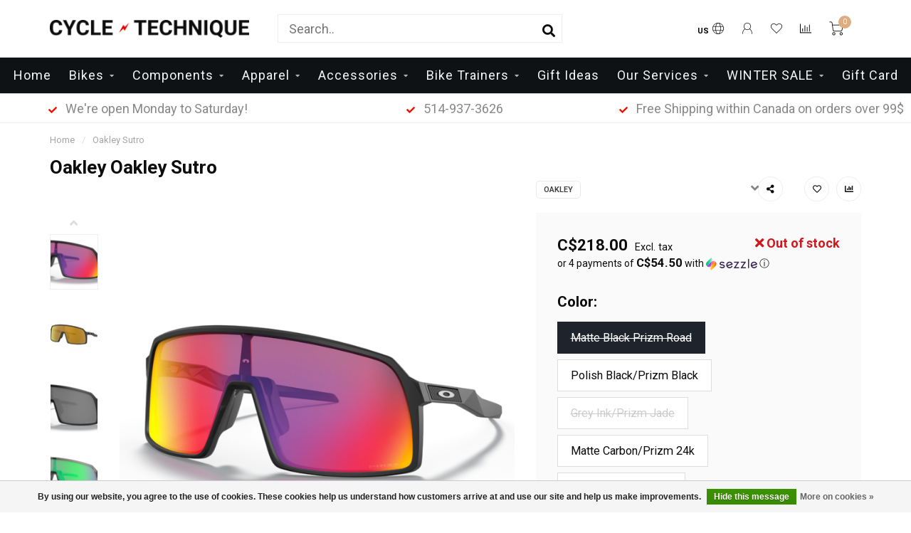

--- FILE ---
content_type: text/html;charset=utf-8
request_url: https://www.cycletechnique.com/us/oakley-sutro.html
body_size: 20655
content:
<!DOCTYPE html>
<html lang="us">
  <head>
    
    <!--
        
        Theme Nova | v1.5.1.10112101_1_0
        Theme designed and created by Dyvelopment - We are true e-commerce heroes!
        
        For custom Lightspeed eCom work like custom design or development,
        please contact us at www.dyvelopment.com

          _____                  _                                  _   
         |  __ \                | |                                | |  
         | |  | |_   ___   _____| | ___  _ __  _ __ ___   ___ _ __ | |_ 
         | |  | | | | \ \ / / _ \ |/ _ \| '_ \| '_ ` _ \ / _ \ '_ \| __|
         | |__| | |_| |\ V /  __/ | (_) | |_) | | | | | |  __/ | | | |_ 
         |_____/ \__, | \_/ \___|_|\___/| .__/|_| |_| |_|\___|_| |_|\__|
                  __/ |                 | |                             
                 |___/                  |_|                             
    -->
    
    <meta charset="utf-8"/>
<!-- [START] 'blocks/head.rain' -->
<!--

  (c) 2008-2026 Lightspeed Netherlands B.V.
  http://www.lightspeedhq.com
  Generated: 19-01-2026 @ 15:25:34

-->
<link rel="canonical" href="https://www.cycletechnique.com/us/oakley-sutro.html"/>
<link rel="alternate" href="https://www.cycletechnique.com/us/index.rss" type="application/rss+xml" title="New products"/>
<link href="https://cdn.shoplightspeed.com/assets/cookielaw.css?2025-02-20" rel="stylesheet" type="text/css"/>
<meta name="robots" content="noodp,noydir"/>
<meta name="google-site-verification" content="&lt;meta name=&quot;robots&quot; content=&quot;noodp"/>
<meta name="google-site-verification" content="noydir&quot;/&gt;"/>
<meta name="google-site-verification" content="&lt;meta property=&quot;og:url&quot; content=&quot;https://cycle-technique.shoplightspeed.com/us/?source=facebook&quot;/&gt;"/>
<meta name="google-site-verification" content="&lt;meta property=&quot;og:site_name&quot; content=&quot;Cycle Technique&quot;/&gt;"/>
<meta name="google-site-verification" content="&lt;meta property=&quot;og:title&quot; content=&quot;Homepage&quot;/&gt;"/>
<meta name="google-site-verification" content="&lt;meta property=&quot;og:description&quot; content=&quot;Cycle Technique : Shop online and choose from our brands of bikes and accessories in Road"/>
<meta name="google-site-verification" content="Mountain"/>
<meta name="google-site-verification" content="Hybrid and Triathlon. Cycle Technique offers local repair i&quot;/&gt;"/>
<meta property="og:url" content="https://www.cycletechnique.com/us/oakley-sutro.html?source=facebook"/>
<meta property="og:site_name" content="Cycle Technique"/>
<meta property="og:title" content="Oakley Sutro"/>
<meta property="og:description" content="Cycle Technique : Shop online and choose from our brands of bikes and accessories in Road, Mountain, Hybrid and Triathlon. Cycle Technique offers local repairs"/>
<meta property="og:image" content="https://cdn.shoplightspeed.com/shops/617800/files/33378885/oakley-oakley-sutro.jpg"/>
<script>
<meta name="google-site-verification" content="fheAlfmUGl7uORE5M__RHXDW-sGmY93UXpyyo3TJ_tE" />
</script>
<script>
(function(w,d,s,l,i){w[l]=w[l]||[];w[l].push({'gtm.start':
new Date().getTime(),event:'gtm.js'});var f=d.getElementsByTagName(s)[0],
j=d.createElement(s),dl=l!='dataLayer'?'&l='+l:'';j.async=true;j.src=
'https://www.googletagmanager.com/gtm.js?id='+i+dl;f.parentNode.insertBefore(j,f);
})(window,document,'script','dataLayer','GTM-KN2P72F');
</script>
<script>
<!-- Global site tag (gtag.js) - Google Analytics -->
<script async src="https://www.googletagmanager.com/gtag/js?id=UA-156315491-1"></script>
<script>
    window.dataLayer = window.dataLayer || [];
    function gtag(){dataLayer.push(arguments);}
    gtag('js', new Date());

    gtag('config', 'UA-156315491-1');
</script>

</script>
<script>
<!-- Facebook Pixel Code -->
<script>
!function(f,b,e,v,n,t,s)
{if(f.fbq)return;n=f.fbq=function(){n.callMethod?
n.callMethod.apply(n,arguments):n.queue.push(arguments)};
if(!f._fbq)f._fbq=n;n.push=n;n.loaded=!0;n.version='2.0';
n.queue=[];t=b.createElement(e);t.async=!0;
t.src=v;s=b.getElementsByTagName(e)[0];
s.parentNode.insertBefore(t,s)}(window, document,'script',
'https://connect.facebook.net/en_US/fbevents.js');
fbq('init', '877888426213463');
fbq('track', 'PageView');
</script>
<noscript><img height="1" width="1" style="display:none"
src="https://www.facebook.com/tr?id=877888426213463&ev=PageView&noscript=1"
/></noscript>
<!-- End Facebook Pixel Code -->
</script>
<script>
<!-- Google tag (gtag.js) -->
<script async src="https://www.googletagmanager.com/gtag/js?id=G-JJGLE4EZ03"></script>
<script>
    window.dataLayer = window.dataLayer || [];
    function gtag(){dataLayer.push(arguments);}
    gtag('js', new Date());

    gtag('config', 'G-JJGLE4EZ03');
</script>
</script>
<script>
document.sezzleConfig = {
        "configGroups": [
                {
                                  "targetXPath": ".price-update"
                          },
                          {
                                  "targetXPath": ".product__price"
                          },
                {
                        "targetXPath": ".col-xs-6/.price",
                        "renderToPath": "../.."
                },
                {
                         "targetXPath": ".gui-big/.gui-price/STRONG-0",
                         "renderToPath": "../../DIV-2",
                         "urlMatch": "cart"
                }
                        ]
     }
     var script = document.createElement('script');
     script.type = 'text/javascript';
     script.src = 'https://widget.sezzle.com/v1/javascript/price-widget?uuid=b09d27b3-ecd6-47ce-8a1f-bdd22a4a40cd';
     document.head.appendChild(script);
</script>
<script>
<script src="https://www.booxi.com/booknow/booknow.js" async=""></script>
<style>
#my_custom_iframe_id {
z-index: 999;
}</style>
<script>
document.addEventListener("DOMContentLoaded", function () {
        // Select all div elements with the class "code-booxi-button"
        const divs = document.querySelectorAll("div.code-booxi-button");

        divs.forEach((div) => {
                // Create a new button element
                const button = document.createElement("button");

                // Add the class and onclick attributes to the button
                button.className = "code-booxi-button";
                button.setAttribute(
                      "onclick",
                      "BookNow.open({apiKey:'Vj76GP52010y948e29D265mv6AT2FMhw',iframeId: 'my_custom_iframe_id'})"
                );

                // Set the inner text of the button
                button.textContent = div.textContent;

                // Replace the div with the button
                div.replaceWith(button);
        });
});</script>
</script>
<!--[if lt IE 9]>
<script src="https://cdn.shoplightspeed.com/assets/html5shiv.js?2025-02-20"></script>
<![endif]-->
<!-- [END] 'blocks/head.rain' -->
    
        	  	              	    	    	    	    	    	         
        <title>Oakley Sutro - Cycle Technique</title>
    
    <meta name="description" content="Cycle Technique : Shop online and choose from our brands of bikes and accessories in Road, Mountain, Hybrid and Triathlon. Cycle Technique offers local repairs" />
    <meta name="keywords" content="Oakley, Oakley, Sutro, bike, Bicycle, service, trainers, indoor trainer, spinning, kona, bmc, Montreal, road bike, mountain bike, hybrid bike, city bike, triathlon, triathlon bike, Tacx, Training Center, cycling, accessories, outdoors, bike repair, r" />
    
        
    <meta http-equiv="X-UA-Compatible" content="IE=edge">
    <meta name="viewport" content="width=device-width, initial-scale=1.0, maximum-scale=1.0, user-scalable=0">
    <meta name="apple-mobile-web-app-capable" content="yes">
    <meta name="apple-mobile-web-app-status-bar-style" content="black">
    
        	        
    <link rel="preconnect" href="https://ajax.googleapis.com">
		<link rel="preconnect" href="https://cdn.shoplightspeed.com/">
		<link rel="preconnect" href="https://assets.shoplightspeed.com">	
		<link rel="preconnect" href="https://fonts.googleapis.com">
		<link rel="preconnect" href="https://fonts.gstatic.com" crossorigin>
    <link rel="dns-prefetch" href="https://ajax.googleapis.com">
		<link rel="dns-prefetch" href="https://cdn.shoplightspeed.com/">
		<link rel="dns-prefetch" href="https://assets.shoplightspeed.com">	
		<link rel="dns-prefetch" href="https://fonts.googleapis.com">
		<link rel="dns-prefetch" href="https://fonts.gstatic.com" crossorigin>

    <link rel="shortcut icon" href="https://cdn.shoplightspeed.com/shops/617800/themes/10999/v/1022911/assets/favicon.ico?20241121215405" type="image/x-icon" />
    
    <script src="//ajax.googleapis.com/ajax/libs/jquery/1.12.4/jquery.min.js"></script>
    <script>window.jQuery || document.write('<script src="https://cdn.shoplightspeed.com/shops/617800/themes/10999/assets/jquery-1-12-4-min.js?2026010502273120210101132750">\x3C/script>')</script>
    
    <script>!navigator.userAgent.match('MSIE 10.0;') || document.write('<script src="https://cdn.shoplightspeed.com/shops/617800/themes/10999/assets/proto-polyfill.js?2026010502273120210101132750">\x3C/script>')</script>
    <script>if(navigator.userAgent.indexOf("MSIE ") > -1 || navigator.userAgent.indexOf("Trident/") > -1) { document.write('<script src="https://cdn.shoplightspeed.com/shops/617800/themes/10999/assets/intersection-observer-polyfill.js?2026010502273120210101132750">\x3C/script>') }</script>
    
    <link href="//fonts.googleapis.com/css?family=Roboto:400,300,600,700&amp;display=swap" rel="preload" as="style">
    <link href="//fonts.googleapis.com/css?family=Roboto:400,300,600,700&amp;display=swap" rel="stylesheet">
    
    <link rel="preload" href="https://cdn.shoplightspeed.com/shops/617800/themes/10999/assets/fontawesome-5-min.css?2026010502273120210101132750" as="style">
    <link rel="stylesheet" href="https://cdn.shoplightspeed.com/shops/617800/themes/10999/assets/fontawesome-5-min.css?2026010502273120210101132750">
    
    <link rel="preload" href="https://cdn.shoplightspeed.com/shops/617800/themes/10999/assets/bootstrap-min.css?2026010502273120210101132750" as="style">
    <link rel="stylesheet" href="https://cdn.shoplightspeed.com/shops/617800/themes/10999/assets/bootstrap-min.css?2026010502273120210101132750">
    
    <link rel="preload" as="script" href="https://cdn.shoplightspeed.com/assets/gui.js?2025-02-20">
    <script src="https://cdn.shoplightspeed.com/assets/gui.js?2025-02-20"></script>
    
    <link rel="preload" as="script" href="https://cdn.shoplightspeed.com/assets/gui-responsive-2-0.js?2025-02-20">
    <script src="https://cdn.shoplightspeed.com/assets/gui-responsive-2-0.js?2025-02-20"></script>
    
        <link rel="stylesheet" href="https://cdn.shoplightspeed.com/shops/617800/themes/10999/assets/fancybox-3-5-7-min.css?2026010502273120210101132750" />
        
    <link rel="preload" href="https://cdn.shoplightspeed.com/shops/617800/themes/10999/assets/style.css?2026010502273120210101132750" as="style">
    <link rel="stylesheet" href="https://cdn.shoplightspeed.com/shops/617800/themes/10999/assets/style.css?2026010502273120210101132750" />
    
    <!-- User defined styles -->
    <link rel="preload" href="https://cdn.shoplightspeed.com/shops/617800/themes/10999/assets/settings.css?2026010502273120210101132750" as="style">
    <link rel="preload" href="https://cdn.shoplightspeed.com/shops/617800/themes/10999/assets/custom.css?2026010502273120210101132750" as="style">
    <link rel="stylesheet" href="https://cdn.shoplightspeed.com/shops/617800/themes/10999/assets/settings.css?2026010502273120210101132750" />
    <link rel="stylesheet" href="https://cdn.shoplightspeed.com/shops/617800/themes/10999/assets/custom.css?2026010502273120210101132750" />
    
    <script>
   var productStorage = {};
   var theme = {};

  </script>    
    <link type="preload" src="https://cdn.shoplightspeed.com/shops/617800/themes/10999/assets/countdown-min.js?2026010502273120210101132750" as="script">
    <link type="preload" src="https://cdn.shoplightspeed.com/shops/617800/themes/10999/assets/swiper-4-min.js?2026010502273120210101132750" as="script">
    <link type="preload" src="https://cdn.shoplightspeed.com/shops/617800/themes/10999/assets/swiper-453.js?2026010502273120210101132750" as="script">
    <link type="preload" src="https://cdn.shoplightspeed.com/shops/617800/themes/10999/assets/global.js?2026010502273120210101132750" as="script">
    
            
      </head>
  <body class="layout-custom">
    <div class="body-content"><div class="overlay"><i class="fa fa-times"></i></div><header><div id="header-holder"><div class="container"><div id="header-content"><div class="header-left"><div class="categories-button small scroll scroll-nav hidden-sm hidden-xs hidden-xxs"><div class="nav-icon"><div class="bar1"></div><div class="bar3"></div><span>Menu</span></div></div><div id="mobilenav" class="categories-button small mobile visible-sm visible-xs visible-xxs"><div class="nav-icon"><div class="bar1"></div><div class="bar3"></div></div><span>Menu</span></div><span id="mobilesearch" class="visible-xxs visible-xs visible-sm"><a href="https://www.cycletechnique.com/us/"><i class="fa fa-search" aria-hidden="true"></i></a></span><a href="https://www.cycletechnique.com/us/" class="logo hidden-sm hidden-xs hidden-xxs"><img class="logo" src="https://cdn.shoplightspeed.com/shops/617800/themes/10999/v/1022405/assets/logo.png?20241121215211" alt="Cycle Technique | Online Bike shop | Cycling Accessories &amp; Repairs"></a></div><div class="header-center"><div class="search hidden-sm hidden-xs hidden-xxs"><form action="https://www.cycletechnique.com/us/search/" class="searchform" method="get"><div class="search-holder"><input type="text" class="searchbox white" name="q" placeholder="Search.." autocomplete="off"><i class="fa fa-search" aria-hidden="true"></i><i class="fa fa-times clearsearch" aria-hidden="true"></i></div></form><div class="searchcontent hidden-xs hidden-xxs"><div class="searchresults"></div><div class="more"><a href="#" class="search-viewall">View all results <span>(0)</span></a></div><div class="noresults">No products found</div></div></div><a href="https://www.cycletechnique.com/us/"><img class="logo hidden-lg hidden-md" src="https://cdn.shoplightspeed.com/shops/617800/themes/10999/v/1022405/assets/logo.png?20241121215211" alt="Cycle Technique | Online Bike shop | Cycling Accessories &amp; Repairs"></a></div><div class="header-right text-right"><div class="user-actions hidden-sm hidden-xs hidden-xxs"><a href="#" class="header-link" data-fancy="fancy-locale-holder" data-fancy-type="flyout" data-tooltip title="Language & Currency" data-placement="bottom"><span class="current-lang">US</span><i class="nova-icon nova-icon-globe"></i></a><a href="https://www.cycletechnique.com/us/account/" class="account header-link" data-fancy="fancy-account-holder" data-tooltip title="My account" data-placement="bottom"><!-- <img src="https://cdn.shoplightspeed.com/shops/617800/themes/10999/assets/icon-user.svg?2026010502273120210101132750" alt="My account" class="icon"> --><i class="nova-icon nova-icon-user"></i></a><a href="https://www.cycletechnique.com/us/account/wishlist/" class="header-link" data-tooltip title="Wish List" data-placement="bottom" data-fancy="fancy-account-holder"><i class="nova-icon nova-icon-heart"></i></a><a href="" class="header-link compare" data-fancy="fancy-compare-holder" data-fancy-type="flyout" data-tooltip title="Compare" data-placement="bottom"><i class="nova-icon nova-icon-chart"></i></a><div class="fancy-box flyout fancy-compare-holder"><div class="fancy-compare"><div class="row"><div class="col-md-12"><h4>Compare products</h4></div><div class="col-md-12"><p>You don&#039;t have any products added yet.</p></div></div></div></div><div class="fancy-box flyout fancy-locale-holder"><div class="fancy-locale"><div class=""><label for="">Choose your language</label><div class="flex-container middle"><div class="flex-col"><span class="flags us"></span></div><div class="flex-col flex-grow-1"><select id="" class="fancy-select" onchange="document.location=this.options[this.selectedIndex].getAttribute('data-url')"><option lang="us" title="English (US)" data-url="https://www.cycletechnique.com/us/go/product/34161573" selected="selected">English (US)</option><option lang="fc" title="Français (CA)" data-url="https://www.cycletechnique.com/fc/go/product/34161573">Français (CA)</option></select></div></div></div><div class="margin-top-half"><label for="">Choose your currency</label><div class="flex-container middle"><div class="flex-col"><span><strong>C$</strong></span></div><div class="flex-col flex-grow-1"><select id="" class="fancy-select" onchange="document.location=this.options[this.selectedIndex].getAttribute('data-url')"><option data-url="https://www.cycletechnique.com/us/session/currency/cad/" selected="selected">CAD</option></select></div></div></div></div></div></div><a href="https://www.cycletechnique.com/us/cart/" class="cart header-link" data-fancy="fancy-cart-holder"><div class="cart-icon"><i class="nova-icon nova-icon-shopping-cart"></i><span id="qty" class="highlight-bg cart-total-qty shopping-cart">0</span></div></a></div></div></div></div><div class="cf"></div><div class="subnav-dimmed"></div><div class=" borders  hidden-xxs hidden-xs hidden-sm" id="navbar"><div class="container-fluid"><div class="row"><div class="col-md-12"><nav><ul class="megamenu"><li class="hidden-sm hidden-xs hidden-xxs"><a href="https://www.cycletechnique.com/us/">Home</a></li><li><a href="https://www.cycletechnique.com/us/bikes/" class="dropdown">Bikes</a><ul class="sub1 megamenu"><li><div class="container"><div class="row"><div class="col-md-12 maxheight"><div class="row"><div class="col-md-3 sub-holder"><h4><a href="https://www.cycletechnique.com/us/bikes/road-bikes/">Road Bikes</a></h4><ul class="sub2"><li><a href="https://www.cycletechnique.com/us/bikes/road-bikes/bianchi/">Bianchi</a></li><li><a href="https://www.cycletechnique.com/us/bikes/road-bikes/bmc/">BMC</a></li><li><a href="https://www.cycletechnique.com/us/bikes/road-bikes/scott/">Scott</a></li><li><a href="https://www.cycletechnique.com/us/bikes/road-bikes/sava/">SAVA</a></li><li><a href="https://www.cycletechnique.com/us/bikes/road-bikes/felt-4733745/">Felt</a></li><li><a href="https://www.cycletechnique.com/us/bikes/road-bikes/3t/">3T</a></li></ul></div><div class="col-md-3 sub-holder"><h4><a href="https://www.cycletechnique.com/us/bikes/gravel-bikes/">Gravel Bikes</a></h4><ul class="sub2"><li><a href="https://www.cycletechnique.com/us/bikes/gravel-bikes/scott/">Scott</a></li><li><a href="https://www.cycletechnique.com/us/bikes/gravel-bikes/kona/">Kona</a></li><li><a href="https://www.cycletechnique.com/us/bikes/gravel-bikes/bmc/">BMC</a></li><li><a href="https://www.cycletechnique.com/us/bikes/gravel-bikes/bianchi/">Bianchi</a></li><li><a href="https://www.cycletechnique.com/us/bikes/gravel-bikes/marin/">Marin</a></li><li><a href="https://www.cycletechnique.com/us/bikes/gravel-bikes/3t/">3T</a></li></ul></div><div class="col-md-3 sub-holder"><h4><a href="https://www.cycletechnique.com/us/bikes/urban-bikes/">Urban Bikes</a></h4><ul class="sub2"><li><a href="https://www.cycletechnique.com/us/bikes/urban-bikes/devinci/">Devinci</a></li><li><a href="https://www.cycletechnique.com/us/bikes/urban-bikes/scott/">Scott</a></li><li><a href="https://www.cycletechnique.com/us/bikes/urban-bikes/kona/">Kona</a></li><li><a href="https://www.cycletechnique.com/us/bikes/urban-bikes/bmc/">BMC</a></li><li><a href="https://www.cycletechnique.com/us/bikes/urban-bikes/marin/">Marin</a></li></ul></div><div class="col-md-3 sub-holder"><h4><a href="https://www.cycletechnique.com/us/bikes/e-bike/">E-Bike</a></h4><ul class="sub2"><li><a href="https://www.cycletechnique.com/us/bikes/e-bike/bianchi/">Bianchi</a></li><li><a href="https://www.cycletechnique.com/us/bikes/e-bike/kona/">Kona</a></li><li><a href="https://www.cycletechnique.com/us/bikes/e-bike/genesis/">Genesis</a></li><li><a href="https://www.cycletechnique.com/us/bikes/e-bike/marin/">Marin</a></li></ul></div><div class="cf"></div><div class="col-md-3 sub-holder"><h4><a href="https://www.cycletechnique.com/us/bikes/shop-by-brand/">Shop by Brand</a></h4><ul class="sub2"><li><a href="https://www.cycletechnique.com/us/bikes/shop-by-brand/bmc/">BMC</a></li><li><a href="https://www.cycletechnique.com/us/bikes/shop-by-brand/sava/">SAVA</a></li><li><a href="https://www.cycletechnique.com/us/bikes/shop-by-brand/3t/">3T</a></li><li><a href="https://www.cycletechnique.com/us/bikes/shop-by-brand/felt/">Felt</a></li><li><a href="https://www.cycletechnique.com/us/bikes/shop-by-brand/scott/">Scott</a></li><li><a href="https://www.cycletechnique.com/us/bikes/shop-by-brand/marin/">Marin</a></li><li><a href="https://www.cycletechnique.com/us/bikes/shop-by-brand/bianchi/">Bianchi</a></li><li><a href="https://www.cycletechnique.com/us/bikes/shop-by-brand/devinci/">Devinci</a></li><li><a href="https://www.cycletechnique.com/us/bikes/shop-by-brand/kona/">Kona</a></li><li><a href="https://www.cycletechnique.com/us/bikes/shop-by-brand/genesis/">Genesis</a></li></ul></div></div></div></div></div></li></ul></li><li><a href="https://www.cycletechnique.com/us/components/" class="dropdown">Components</a><ul class="sub1 megamenu"><li><div class="container"><div class="row"><div class="col-md-9 col-sm-12 maxheight"><div class="row"><div class="col-md-3 sub-holder"><h4><a href="https://www.cycletechnique.com/us/components/wheels/">Wheels</a></h4></div><div class="col-md-3 sub-holder"><h4><a href="https://www.cycletechnique.com/us/components/cockpit-and-saddles/">Cockpit and saddles</a></h4><ul class="sub2"><li><a href="https://www.cycletechnique.com/us/components/cockpit-and-saddles/handlebars/">Handlebars</a></li><li><a href="https://www.cycletechnique.com/us/components/cockpit-and-saddles/stems/">Stems</a></li><li><a href="https://www.cycletechnique.com/us/components/cockpit-and-saddles/bar-tapes/">Bar Tapes</a></li><li><a href="https://www.cycletechnique.com/us/components/cockpit-and-saddles/grips/">Grips</a></li><li><a href="https://www.cycletechnique.com/us/components/cockpit-and-saddles/saddles/">Saddles</a></li></ul></div><div class="col-md-3 sub-holder"><h4><a href="https://www.cycletechnique.com/us/components/pedals-and-cleats/">Pedals and Cleats</a></h4><ul class="sub2"><li><a href="https://www.cycletechnique.com/us/components/pedals-and-cleats/pedals/">Pedals</a></li><li><a href="https://www.cycletechnique.com/us/components/pedals-and-cleats/cleats/">Cleats</a></li></ul></div><div class="col-md-3 sub-holder"><h4><a href="https://www.cycletechnique.com/us/components/tires-and-accessories/">Tires and Accessories</a></h4><ul class="sub2"><li><a href="https://www.cycletechnique.com/us/components/tires-and-accessories/tires/">Tires</a></li><li><a href="https://www.cycletechnique.com/us/components/tires-and-accessories/inner-tubes/">Inner Tubes</a></li><li><a href="https://www.cycletechnique.com/us/components/tires-and-accessories/tire-accessories/">Tire Accessories</a></li></ul></div><div class="cf"></div><div class="col-md-3 sub-holder"><h4><a href="https://www.cycletechnique.com/us/components/drivetrain/">Drivetrain</a></h4><ul class="sub2"><li><a href="https://www.cycletechnique.com/us/components/drivetrain/derailleurs/">Derailleurs</a><ul class="sub3"><li><a href="https://www.cycletechnique.com/us/components/drivetrain/derailleurs/hangers/">Hangers</a></li></ul></li><li><a href="https://www.cycletechnique.com/us/components/drivetrain/cranksets/">Cranksets</a></li></ul></div><div class="col-md-3 sub-holder"><h4><a href="https://www.cycletechnique.com/us/components/miscellaneous/">Miscellaneous</a></h4><ul class="sub2"><li><a href="https://www.cycletechnique.com/us/components/miscellaneous/fenders/">Fenders</a></li></ul></div></div></div><div class="col-md-3 hidden-sm hidden-xs hidden-xxs"><a href="#"><img src="https://cdn.shoplightspeed.com/shops/617800/files/38349876/500x500x1/image.jpg" class="img-responsive subcat-image rounded" alt="Components"></a></div></div></div></li></ul></li><li><a href="https://www.cycletechnique.com/us/apparel/" class="dropdown">Apparel</a><ul class="sub1 megamenu"><li><div class="container"><div class="row"><div class="col-md-9 col-sm-12 maxheight"><div class="row"><div class="col-md-3 sub-holder"><h4><a href="https://www.cycletechnique.com/us/apparel/womens-clothing/">Women&#039;s clothing</a></h4><ul class="sub2"><li><a href="https://www.cycletechnique.com/us/apparel/womens-clothing/baselayers/">Baselayers</a></li><li><a href="https://www.cycletechnique.com/us/apparel/womens-clothing/bibshorts-shorts/">Bibshorts/Shorts</a></li><li><a href="https://www.cycletechnique.com/us/apparel/womens-clothing/jackets/">Jackets</a></li><li><a href="https://www.cycletechnique.com/us/apparel/womens-clothing/jerseys/">Jerseys</a></li><li><a href="https://www.cycletechnique.com/us/apparel/womens-clothing/skinsuits/">Skinsuits</a></li><li><a href="https://www.cycletechnique.com/us/apparel/womens-clothing/triathlon/">Triathlon</a><ul class="sub3"><li><a href="https://www.cycletechnique.com/us/apparel/womens-clothing/triathlon/tri-shorts/">Tri Shorts</a></li><li><a href="https://www.cycletechnique.com/us/apparel/womens-clothing/triathlon/tri-suits/">Tri Suits</a></li><li><a href="https://www.cycletechnique.com/us/apparel/womens-clothing/triathlon/tri-tops/">Tri Tops</a></li></ul></li><li><a href="https://www.cycletechnique.com/us/apparel/womens-clothing/vests/">Vests</a></li><li><a href="https://www.cycletechnique.com/us/apparel/womens-clothing/casual-wear/">Casual Wear</a></li><li><a href="https://www.cycletechnique.com/us/apparel/womens-clothing/sports-bra/">Sports Bra</a></li></ul></div><div class="col-md-3 sub-holder"><h4><a href="https://www.cycletechnique.com/us/apparel/mens-clothing/">Men&#039;s Clothing</a></h4><ul class="sub2"><li><a href="https://www.cycletechnique.com/us/apparel/mens-clothing/baselayers/">Baselayers</a></li><li><a href="https://www.cycletechnique.com/us/apparel/mens-clothing/bibshorts-shorts/">Bibshorts/Shorts</a></li><li><a href="https://www.cycletechnique.com/us/apparel/mens-clothing/jackets/">Jackets</a></li><li><a href="https://www.cycletechnique.com/us/apparel/mens-clothing/jerseys/">Jerseys</a></li><li><a href="https://www.cycletechnique.com/us/apparel/mens-clothing/skinsuits/">Skinsuits</a></li><li><a href="https://www.cycletechnique.com/us/apparel/mens-clothing/triathlon/">Triathlon</a><ul class="sub3"><li><a href="https://www.cycletechnique.com/us/apparel/mens-clothing/triathlon/tri-shorts/">Tri shorts</a></li><li><a href="https://www.cycletechnique.com/us/apparel/mens-clothing/triathlon/tri-suits/">Tri suits</a></li><li><a href="https://www.cycletechnique.com/us/apparel/mens-clothing/triathlon/tri-top/">Tri top</a></li></ul></li><li><a href="https://www.cycletechnique.com/us/apparel/mens-clothing/vests/">Vests</a></li><li><a href="https://www.cycletechnique.com/us/apparel/mens-clothing/casual-wear/">Casual Wear</a></li></ul></div><div class="col-md-3 sub-holder"><h4><a href="https://www.cycletechnique.com/us/apparel/helmets/">Helmets</a></h4><ul class="sub2"><li><a href="https://www.cycletechnique.com/us/apparel/helmets/adult-helmets/">Adult Helmets</a></li><li><a href="https://www.cycletechnique.com/us/apparel/helmets/childrens-helmets/">Children&#039;s Helmets</a></li></ul></div><div class="col-md-3 sub-holder"><h4><a href="https://www.cycletechnique.com/us/apparel/eyewear/">Eyewear</a></h4></div><div class="cf"></div><div class="col-md-3 sub-holder"><h4><a href="https://www.cycletechnique.com/us/apparel/shoes/">Shoes</a></h4><ul class="sub2"><li><a href="https://www.cycletechnique.com/us/apparel/shoes/unisex/">Unisex</a></li><li><a href="https://www.cycletechnique.com/us/apparel/shoes/womens-fit/">Women&#039;s Fit</a></li><li><a href="https://www.cycletechnique.com/us/apparel/shoes/cleats/">Cleats</a></li></ul></div><div class="col-md-3 sub-holder"><h4><a href="https://www.cycletechnique.com/us/apparel/apparel-accessories/">Apparel Accessories</a></h4><ul class="sub2"><li><a href="https://www.cycletechnique.com/us/apparel/apparel-accessories/socks/">Socks</a></li><li><a href="https://www.cycletechnique.com/us/apparel/apparel-accessories/overshoe/">Overshoe</a></li><li><a href="https://www.cycletechnique.com/us/apparel/apparel-accessories/arm-leg-sleeves/">Arm/Leg Sleeves</a></li><li><a href="https://www.cycletechnique.com/us/apparel/apparel-accessories/cycling-caps/">Cycling Caps</a></li><li><a href="https://www.cycletechnique.com/us/apparel/apparel-accessories/cycling-gloves/">Cycling Gloves</a></li></ul></div><div class="col-md-3 sub-holder"><h4><a href="https://www.cycletechnique.com/us/apparel/fall-winter/">Fall/Winter</a></h4></div></div></div><div class="col-md-3 hidden-sm hidden-xs hidden-xxs"><a href="#"><img src="https://cdn.shoplightspeed.com/shops/617800/files/52645066/500x500x1/image.jpg" class="img-responsive subcat-image rounded" alt="Apparel"></a></div></div></div></li></ul></li><li><a href="https://www.cycletechnique.com/us/accessories/" class="dropdown">Accessories</a><ul class="sub1 megamenu"><li><div class="container"><div class="row"><div class="col-md-12 maxheight"><div class="row"><div class="col-md-3 sub-holder"><h4><a href="https://www.cycletechnique.com/us/accessories/electronics/">Electronics</a></h4><ul class="sub2"><li><a href="https://www.cycletechnique.com/us/accessories/electronics/gps-watches/">GPS Watches</a></li><li><a href="https://www.cycletechnique.com/us/accessories/electronics/bike-computers/">Bike Computers</a></li><li><a href="https://www.cycletechnique.com/us/accessories/electronics/power-meters/">Power Meters</a></li><li><a href="https://www.cycletechnique.com/us/accessories/electronics/sensors/">Sensors</a></li><li><a href="https://www.cycletechnique.com/us/accessories/electronics/headphones/">Headphones</a></li><li><a href="https://www.cycletechnique.com/us/accessories/electronics/electronic-accessoires/">Electronic Accessoires</a></li><li><a href="https://www.cycletechnique.com/us/accessories/electronics/phone-support/">Phone Support</a></li></ul></div><div class="col-md-3 sub-holder"><h4><a href="https://www.cycletechnique.com/us/accessories/tools-maintenance/">Tools/Maintenance</a></h4><ul class="sub2"><li><a href="https://www.cycletechnique.com/us/accessories/tools-maintenance/general-tools/">General Tools</a></li><li><a href="https://www.cycletechnique.com/us/accessories/tools-maintenance/multitools/">Multitools</a></li><li><a href="https://www.cycletechnique.com/us/accessories/tools-maintenance/cleaners-lubricants/">Cleaners &amp; Lubricants</a></li><li><a href="https://www.cycletechnique.com/us/accessories/tools-maintenance/pumps/">Pumps</a></li></ul></div><div class="col-md-3 sub-holder"><h4><a href="https://www.cycletechnique.com/us/accessories/nutrition/">Nutrition</a></h4><ul class="sub2"><li><a href="https://www.cycletechnique.com/us/accessories/nutrition/energy-recovery/">Energy &amp; Recovery</a></li><li><a href="https://www.cycletechnique.com/us/accessories/nutrition/hydration/">Hydration</a></li></ul></div><div class="col-md-3 sub-holder"><h4><a href="https://www.cycletechnique.com/us/accessories/body-care/">Body Care</a></h4></div><div class="cf"></div><div class="col-md-3 sub-holder"><h4><a href="https://www.cycletechnique.com/us/accessories/hydration/">Hydration</a></h4><ul class="sub2"><li><a href="https://www.cycletechnique.com/us/accessories/hydration/bottle-cages/">Bottle Cages</a></li><li><a href="https://www.cycletechnique.com/us/accessories/hydration/bottles/">Bottles</a></li></ul></div><div class="col-md-3 sub-holder"><h4><a href="https://www.cycletechnique.com/us/accessories/visibility-security/">Visibility/Security</a></h4><ul class="sub2"><li><a href="https://www.cycletechnique.com/us/accessories/visibility-security/locks/">Locks</a></li><li><a href="https://www.cycletechnique.com/us/accessories/visibility-security/lights/">Lights</a></li><li><a href="https://www.cycletechnique.com/us/accessories/visibility-security/reflectors/">Reflectors</a></li></ul></div><div class="col-md-3 sub-holder"><h4><a href="https://www.cycletechnique.com/us/accessories/transportation/">Transportation</a></h4><ul class="sub2"><li><a href="https://www.cycletechnique.com/us/accessories/transportation/carrier-racks/">Carrier Racks</a></li><li><a href="https://www.cycletechnique.com/us/accessories/transportation/bags/">Bags</a></li></ul></div><div class="col-md-3 sub-holder"><h4><a href="https://www.cycletechnique.com/us/accessories/misc-accessories/">Misc Accessories</a></h4></div><div class="cf"></div></div></div></div></div></li></ul></li><li><a href="https://www.cycletechnique.com/us/bike-trainers/" class="dropdown">Bike Trainers</a><ul class="sub1 megamenu"><li><div class="container"><div class="row"><div class="col-md-9 col-sm-12 maxheight"><div class="row"><div class="col-md-3 sub-holder"><h4><a href="https://www.cycletechnique.com/us/bike-trainers/trainers/">Trainers</a></h4></div><div class="col-md-3 sub-holder"><h4><a href="https://www.cycletechnique.com/us/bike-trainers/trainer-accessories/">Trainer Accessories</a></h4></div></div></div><div class="col-md-3 hidden-sm hidden-xs hidden-xxs"><a href="#"><img src="https://cdn.shoplightspeed.com/shops/617800/files/38376623/500x500x1/image.jpg" class="img-responsive subcat-image rounded" alt="Bike Trainers"></a></div></div></div></li></ul></li><li><a href="https://www.cycletechnique.com/us/gift-ideas/" class="">Gift Ideas</a></li><li><a href="https://www.cycletechnique.com/us/our-services/" class="dropdown">Our Services</a><ul class="sub1 megamenu"><li><div class="container"><div class="row"><div class="col-md-12 maxheight"><div class="row"><div class="col-md-3 sub-holder"><h4><a href="https://www.cycletechnique.com/us/our-services/repair-and-maintenance/">Repair and Maintenance</a></h4></div><div class="col-md-3 sub-holder"><h4><a href="https://www.cycletechnique.com/us/our-services/bike-fitting-service/">Bike Fitting Service</a></h4></div><div class="col-md-3 sub-holder"><h4><a href="https://www.cycletechnique.com/us/our-services/storage/">Storage</a></h4></div></div></div></div></div></li></ul></li><li><a href="https://www.cycletechnique.com/us/winter-sale/" class="dropdown">WINTER SALE</a><ul class="sub1 megamenu"><li><div class="container"><div class="row"><div class="col-md-12 maxheight"><div class="row"><div class="col-md-3 sub-holder"><h4><a href="https://www.cycletechnique.com/us/winter-sale/bikes/">Bikes</a></h4></div><div class="col-md-3 sub-holder"><h4><a href="https://www.cycletechnique.com/us/winter-sale/apparel/">Apparel</a></h4></div><div class="col-md-3 sub-holder"><h4><a href="https://www.cycletechnique.com/us/winter-sale/helmets/">Helmets</a></h4></div><div class="col-md-3 sub-holder"><h4><a href="https://www.cycletechnique.com/us/winter-sale/shoes/">Shoes</a></h4></div><div class="cf"></div><div class="col-md-3 sub-holder"><h4><a href="https://www.cycletechnique.com/us/winter-sale/accessories/">Accessories</a></h4></div></div></div></div></div></li></ul></li><li><a href="https://www.cycletechnique.com/us/buy-gift-card/"  target="_blank">Gift Card</a></li></ul></nav></div></div></div></div><div class="subheader-holder"><div class="subheader"><div class="usps-slider-holder" style="width:100%;"><div class="swiper-container usps-header below-nav"><div class="swiper-wrapper"><div class="swiper-slide usp-block"><div><i class="fas fa-check"></i> Service and Fitting available
          </div></div><div class="swiper-slide usp-block"><div><i class="fas fa-check"></i> We're open Monday to Saturday!
          </div></div><div class="swiper-slide usp-block"><div><i class="fas fa-check"></i> 514-937-3626
          </div></div><div class="swiper-slide usp-block"><div><i class="fas fa-check"></i> Free Shipping within Canada on orders over 99$
          </div></div></div></div></div></div></div></header><div class="breadcrumbs"><div class="container"><div class="row"><div class="col-md-12"><a href="https://www.cycletechnique.com/us/" title="Home">Home</a><span><span class="seperator">/</span><a href="https://www.cycletechnique.com/us/oakley-sutro.html"><span>Oakley Sutro</span></a></span></div></div></div></div><div class="sizechart-holder"><div class="x"></div><div class="sizechart-content-holder"><h1 class="sizechart-title"></h1><div class="sizechart-content"></div></div></div><div class="addtocart-sticky"><div class="container"><div class="flex-container marginless middle"><img src="https://cdn.shoplightspeed.com/shops/617800/files/33378885/42x42x2/image.jpg" alt="" class="max-size"><h5 class="title hidden-xs hidden-xxs">Oakley Oakley Sutro</h5><div class="sticky-price"><span class="price">C$218.00</span></div><a href="https://www.cycletechnique.com/us/cart/add/65249480/" class="button quick-cart smaall-button" data-title="Oakley Sutro" data-price="C$218.00" data-variant="Color : Matte Black Prizm Road" data-image="https://cdn.shoplightspeed.com/shops/617800/files/33378885/650x650x2/image.jpg">Add to cart</a><a href="https://www.cycletechnique.com/us/account/wishlistAdd/34161573/?variant_id=65249480" class="button lined sticky-wishlist hidden-xs hidden-xxs" data-tooltip data-original-title="Add to wishlist" data-placement="bottom"><i class="nova-icon nova-icon-heart"></i></a></div></div></div><div class="container productpage"><div class="row"><div class="col-md-12"><div class="product-title hidden-xxs hidden-xs hidden-sm"><div class=""><h1 class="">Oakley Oakley Sutro </h1></div><div class="row"><div class="col-md-7"><div class="title-appendix"></div></div><div class="col-md-5"><div class="title-appendix"><a href="https://www.cycletechnique.com/us/brands/oakley/" class="brand-button rounded margin-right-10">Oakley</a><div class="wishlist text-right"><a href="https://www.cycletechnique.com/us/account/wishlistAdd/34161573/?variant_id=65249480" class="margin-right-10" data-tooltip title="Add to wishlist"><i class="far fa-heart"></i></a><a href="https://www.cycletechnique.com/us/compare/add/65249480/" class="compare" data-tooltip title="Add to compare" data-compare="65249480"><i class="fas fa-chart-bar"></i></a></div><div class="share dropdown-holder"><a href="#" class="share-toggle" data-toggle="dropdown" data-tooltip title="Share this product"><i class="fa fa-share-alt"></i></a><div class="content dropdown-content dropdown-right"><a onclick="return !window.open(this.href,'Oakley Sutro', 'width=500,height=500')" target="_blank" href="https://www.facebook.com/sharer/sharer.php?u=https%3A%2F%2Fwww.cycletechnique.com%2Fus%2Foakley-sutro.html" class="facebook"><i class="fab fa-facebook-square"></i></a><a onclick="return !window.open(this.href,'Oakley Sutro', 'width=500,height=500')" target="_blank" href="https://twitter.com/home?status=oakley-sutro.html" class="twitter"><i class="fab fa-twitter-square"></i></a><a onclick="return !window.open(this.href,'Oakley Sutro', 'width=500,height=500')" target="_blank" href="https://pinterest.com/pin/create/button/?url=https://www.cycletechnique.com/us/oakley-sutro.html&media=https://cdn.shoplightspeed.com/shops/617800/files/33378885/image.jpg&description=" class="pinterest"><i class="fab fa-pinterest-square"></i></a></div></div></div></div></div></div></div></div><div class="content-box"><div class="row"><div class="col-md-1 hidden-sm hidden-xs hidden-xxs thumbs-holder vertical"><div class="thumbs vertical"><div class="swiper-container swiper-container-vert swiper-productthumbs" style="height:100%; width:100%;"><div class="swiper-wrapper"><div class="swiper-slide swiper-slide-vert active"><img src="https://cdn.shoplightspeed.com/shops/617800/files/33378885/65x75x1/oakley-oakley-sutro.jpg" alt="" class="img-responsive"></div><div class="swiper-slide swiper-slide-vert"><img src="https://cdn.shoplightspeed.com/shops/617800/files/31693879/65x75x1/oakley-oakley-sutro.jpg" alt="" class="img-responsive"></div><div class="swiper-slide swiper-slide-vert"><img src="https://cdn.shoplightspeed.com/shops/617800/files/33378883/65x75x1/oakley-oakley-sutro.jpg" alt="" class="img-responsive"></div><div class="swiper-slide swiper-slide-vert"><img src="https://cdn.shoplightspeed.com/shops/617800/files/33378884/65x75x1/oakley-oakley-sutro.jpg" alt="" class="img-responsive"></div><div class="swiper-slide swiper-slide-vert"><img src="https://cdn.shoplightspeed.com/shops/617800/files/33379076/65x75x1/oakley-oakley-sutro.jpg" alt="" class="img-responsive"></div><div class="swiper-slide swiper-slide-vert"><img src="https://cdn.shoplightspeed.com/shops/617800/files/67278519/65x75x1/oakley-oakley-sutro.jpg" alt="" class="img-responsive"></div><div class="swiper-slide swiper-slide-vert"><img src="https://cdn.shoplightspeed.com/shops/617800/files/67278520/65x75x1/oakley-oakley-sutro.jpg" alt="" class="img-responsive"></div></div></div></div><div class="arrow thumb-arrow-top"><i class="fa fa-angle-up"></i></div><div class="arrow thumb-arrow-bottom"><i class="fa fa-angle-down"></i></div></div><div class="col-sm-6 productpage-left"><div class="row"><div class="col-md-12"><div class="product-image-holder" id="holder"><div class="swiper-container swiper-productimage product-image"><div class="swiper-wrapper"><div class="swiper-slide zoom" data-src="https://cdn.shoplightspeed.com/shops/617800/files/33378885/oakley-oakley-sutro.jpg" data-fancybox="product-images"><img height="650" width="650" src="https://cdn.shoplightspeed.com/shops/617800/files/33378885/650x650x2/oakley-oakley-sutro.jpg" class="img-responsive" data-src-zoom="https://cdn.shoplightspeed.com/shops/617800/files/33378885/oakley-oakley-sutro.jpg" alt="Oakley Oakley Sutro"></div><div class="swiper-slide zoom" data-src="https://cdn.shoplightspeed.com/shops/617800/files/31693879/oakley-oakley-sutro.jpg" data-fancybox="product-images"><img data-src="https://cdn.shoplightspeed.com/shops/617800/files/31693879/650x650x2/oakley-oakley-sutro.jpg" class="swiper-lazy img-responsive" data-src-zoom="https://cdn.shoplightspeed.com/shops/617800/files/31693879/oakley-oakley-sutro.jpg" alt="Oakley Oakley Sutro"></div><div class="swiper-slide zoom" data-src="https://cdn.shoplightspeed.com/shops/617800/files/33378883/oakley-oakley-sutro.jpg" data-fancybox="product-images"><img data-src="https://cdn.shoplightspeed.com/shops/617800/files/33378883/650x650x2/oakley-oakley-sutro.jpg" class="swiper-lazy img-responsive" data-src-zoom="https://cdn.shoplightspeed.com/shops/617800/files/33378883/oakley-oakley-sutro.jpg" alt="Oakley Oakley Sutro"></div><div class="swiper-slide zoom" data-src="https://cdn.shoplightspeed.com/shops/617800/files/33378884/oakley-oakley-sutro.jpg" data-fancybox="product-images"><img data-src="https://cdn.shoplightspeed.com/shops/617800/files/33378884/650x650x2/oakley-oakley-sutro.jpg" class="swiper-lazy img-responsive" data-src-zoom="https://cdn.shoplightspeed.com/shops/617800/files/33378884/oakley-oakley-sutro.jpg" alt="Oakley Oakley Sutro"></div><div class="swiper-slide zoom" data-src="https://cdn.shoplightspeed.com/shops/617800/files/33379076/oakley-oakley-sutro.jpg" data-fancybox="product-images"><img data-src="https://cdn.shoplightspeed.com/shops/617800/files/33379076/650x650x2/oakley-oakley-sutro.jpg" class="swiper-lazy img-responsive" data-src-zoom="https://cdn.shoplightspeed.com/shops/617800/files/33379076/oakley-oakley-sutro.jpg" alt="Oakley Oakley Sutro"></div><div class="swiper-slide zoom" data-src="https://cdn.shoplightspeed.com/shops/617800/files/67278519/oakley-oakley-sutro.jpg" data-fancybox="product-images"><img data-src="https://cdn.shoplightspeed.com/shops/617800/files/67278519/650x650x2/oakley-oakley-sutro.jpg" class="swiper-lazy img-responsive" data-src-zoom="https://cdn.shoplightspeed.com/shops/617800/files/67278519/oakley-oakley-sutro.jpg" alt="Oakley Oakley Sutro"></div><div class="swiper-slide zoom" data-src="https://cdn.shoplightspeed.com/shops/617800/files/67278520/oakley-oakley-sutro.jpg" data-fancybox="product-images"><img data-src="https://cdn.shoplightspeed.com/shops/617800/files/67278520/650x650x2/oakley-oakley-sutro.jpg" class="swiper-lazy img-responsive" data-src-zoom="https://cdn.shoplightspeed.com/shops/617800/files/67278520/oakley-oakley-sutro.jpg" alt="Oakley Oakley Sutro"></div></div></div><a href="https://www.cycletechnique.com/us/account/wishlistAdd/34161573/?variant_id=65249480" class="mobile-wishlist visible-sm visible-xs visible-xxs"><i class="nova-icon nova-icon-heart"></i></a></div><div class="swiper-pagination swiper-pagination-image hidden-md hidden-lg"></div></div></div></div><div class="col-md-5 col-sm-6 productpage-right"><div class="row visible-xxs visible-xs visible-sm"><div class="col-md-12"><div class="mobile-pre-title"><a href="https://www.cycletechnique.com/us/brands/oakley/" class="brand-button rounded margin-right-10">Oakley</a></div><div class="mobile-title"><h4>Oakley Oakley Sutro</h4></div></div></div><!-- start offer wrapper --><div class="offer-holder"><div class="row "><div class="col-md-12"><div class="product-price"><div class="row"><div class="col-xs-6"><span class="price margin-right-10">C$218.00</span><span class="price-strict">Excl. tax</span></div><div class="col-xs-6 text-right"><div class="stock"><div class="out-of-stock"><i class="fa fa-times"></i> Out of stock</div></div></div></div></div></div></div><form action="https://www.cycletechnique.com/us/cart/add/65249480/" id="product_configure_form" method="post"><div class="row margin-top"><div class="col-md-12"><div class="productform variant-blocks"><input type="hidden" name="bundle_id" id="product_configure_bundle_id" value=""><div class="product-configure"><div class="product-configure-options" aria-label="Select an option of the product. This will reload the page to show the new option." role="region"><div class="product-configure-options-option"><label for="product_configure_option_color">Color: <em aria-hidden="true">*</em></label><select name="matrix[color]" id="product_configure_option_color" onchange="document.getElementById('product_configure_form').action = 'https://www.cycletechnique.com/us/product/matrix/34161573/'; document.getElementById('product_configure_form').submit();" aria-required="true"><option value="Matte+Black+Prizm+Road" selected="selected">Matte Black Prizm Road</option><option value="Polish+Black%2FPrizm+Black">Polish Black/Prizm Black</option><option value="Grey+Ink%2FPrizm+Jade">Grey Ink/Prizm Jade</option><option value="Matte+Carbon%2FPrizm+24k">Matte Carbon/Prizm 24k</option><option value="Sky%2FPrizm+Sapphire">Sky/Prizm Sapphire</option><option value="Matte+White%2FPrizm+Road">Matte White/Prizm Road</option><option value="Matte+Black%2FPrizm+Torch">Matte Black/Prizm Torch</option><option value="Matte+White+with+Photochromic">Matte White with Photochromic</option><option value="Matte+Carbon+Clear+Photochromic">Matte Carbon Clear Photochromic</option></select><div class="product-configure-clear"></div></div></div><input type="hidden" name="matrix_non_exists" value=""></div></div></div></div><div class="row"><div class="col-md-12 rowmargin"><div class="addtocart-holder"><div class="qty"><input type="text" name="quantity" class="quantity qty-fast" value="1"><span class="qtyadd"><i class="fa fa-caret-up"></i></span><span class="qtyminus"><i class="fa fa-caret-down"></i></span></div><div class="addtocart"><button type="submit" name="addtocart" class="btn-addtocart quick-cart button button-cta" data-vid="65249480" data-title="Oakley Sutro" data-variant="Color : Matte Black Prizm Road" data-price="C$218.00" data-image="https://cdn.shoplightspeed.com/shops/617800/files/33378885/650x650x2/image.jpg">
                Add to cart <span class="icon-holder"><i class="nova-icon nova-icon-shopping-cart"></i></span></button></div></div></div></div></form></div><!-- end offer wrapper --><div class="row rowmargin"><div class="col-md-12"><div class="productpage-usps"><ul><li class="seperator"></li></ul></div></div></div></div></div><div class="row margin-top-50 product-details"><div class="col-md-7 info-left"><!--<div class="product-details-nav hidden-xxs hidden-xs hidden-sm"><a href="#information" class="button-txt" data-scrollview-id="information" data-scrollview-offset="190">Description</a><a href="#specifications" class="button-txt" data-scrollview-id="specifications" data-scrollview-offset="150">Specifications</a><a href="#reviews" class="button-txt" data-scrollview-id="reviews" data-scrollview-offset="150">Reviews</a></div>--><div class="product-info active" id="information"><h4 class="block-title ">
		      Product description
    		</h4><div class="content block-content active"><h3 class="name" style="text-align: justify;">Designed with performance in mind, Sutro gives cyclists a bold and versatile look that they can confidently wear on and off the bike.</h3><h3 class="name" style="text-align: justify;">PRIZM™ LENSES</h3><p style="text-align: justify;"><span class="description">Oakley’s exclusive lens technology designed to enhance color and contrast so you can see more detail.</span></p><p style="text-align: justify;"><span class="description">• Durability and all-day comfort of lightweight O Matter ™ frame material<br />• Unobtainium ™ nosepads increase grip with perspiration to help keep the eyewear securely in place.<br />• Prizm ™ lenses are designed to enhance color, contrast and detail.</span></p></div></div><div class="embed-specs-holder" id="specifications"><h4 class="block-title">Specifications</h4><div class="block-content"><div class="specs"><div class="spec-holder"><div class="row"><div class="col-xs-5 spec-name">
              EAN Code
          </div><div class="col-xs-7 spec-value">
            888392404824
          </div></div></div></div></div></div></div><div class="col-md-5 info-right"><div class="related-products active static-products-holder dynamic-related"data-related-json="https://www.cycletechnique.com/us/apparel/eyewear/page1.ajax?sort=popular"><h4 class="block-title">Related products</h4><div class="products-holder block-content active"><div class="swiper-container swiper-related-products"><div class="swiper-wrapper"></div><div class="button-holder"><div class="swiper-related-prev"><i class="fas fa-chevron-left"></i></div><div class="swiper-related-next"><i class="fas fa-chevron-right"></i></div></div></div></div></div></div></div></div></div><div class="productpage fancy-modal specs-modal-holder"><div class="specs-modal rounded"><div class="x"></div><h4 style="margin-bottom:15px;">Specifications</h4><div class="specs"><div class="spec-holder"><div class="row"><div class="col-xs-5 spec-name">
              EAN Code
          </div><div class="col-xs-7 spec-value">
            888392404824
          </div></div></div></div></div></div><div class="productpage fancy-modal reviews-modal-holder"><div class="reviews-modal rounded"><div class="x"></div><div class="reviews"><div class="reviews-header"><div class="reviews-score"><h4 style="margin-bottom:10px;">Oakley Sutro</h4><span class="stars"><i class="fa fa-star empty"></i><i class="fa fa-star empty"></i><i class="fa fa-star empty"></i><i class="fa fa-star empty"></i><i class="fa fa-star empty"></i></span>
                          
                            	0 reviews
                            
                          </div><div class="reviews-extracted"><div class="reviews-extracted-block"><i class="fas fa-star"></i><i class="fas fa-star"></i><i class="fas fa-star"></i><i class="fas fa-star"></i><i class="fas fa-star"></i><div class="review-bar gray-bg darker"><div class="fill" style="width:NAN%"></div></div></div><div class="reviews-extracted-block"><i class="fas fa-star"></i><i class="fas fa-star"></i><i class="fas fa-star"></i><i class="fas fa-star"></i><i class="fas fa-star empty"></i><div class="review-bar gray-bg darker"><div class="fill" style="width:NAN%"></div></div></div><div class="reviews-extracted-block"><i class="fas fa-star"></i><i class="fas fa-star"></i><i class="fas fa-star"></i><i class="fas fa-star empty"></i><i class="fas fa-star empty"></i><div class="review-bar gray-bg darker"><div class="fill" style="width:NAN%"></div></div></div><div class="reviews-extracted-block"><i class="fas fa-star"></i><i class="fas fa-star"></i><i class="fas fa-star empty"></i><i class="fas fa-star empty"></i><i class="fas fa-star empty"></i><div class="review-bar gray-bg darker"><div class="fill" style="width:NAN%"></div></div></div><div class="reviews-extracted-block"><i class="fas fa-star"></i><i class="fas fa-star empty"></i><i class="fas fa-star empty"></i><i class="fas fa-star empty"></i><i class="fas fa-star empty"></i><div class="review-bar gray-bg darker"><div class="fill" style="width:NAN%"></div></div></div></div></div><div class="reviews"></div></div></div></div><div class="fancy-box fancy-review-holder"><div class="fancy-review"><div class="container"><div class="row"><div class="col-md-12"><h4>Review Oakley Oakley Sutro</h4><p></p></div><div class="col-md-12 margin-top"><form action="https://www.cycletechnique.com/us/account/reviewPost/34161573/" method="post" id="form_add_review"><input type="hidden" name="key" value="caa901b1a0064d7d4ec812dc0cf32bb2"><label for="score">Score</label><select class="fancy-select" name="score" id="score"><option value="1">1 Star</option><option value="2">2 Stars</option><option value="3">3 Stars</option><option value="4">4 Stars</option><option value="5" selected>5 Stars</option></select><label for="review_name" class="margin-top-half">Name</label><input type="text" name="name" placeholder="Name"><label for="review" class="margin-top-half">Description</label><textarea id="review" class="" name="review" placeholder="Review" style="width:100%;"></textarea><button type="submit" class="button"><i class="fa fa-edit"></i> Add</button></form></div></div></div></div></div><!-- [START] 'blocks/body.rain' --><script>
(function () {
  var s = document.createElement('script');
  s.type = 'text/javascript';
  s.async = true;
  s.src = 'https://www.cycletechnique.com/us/services/stats/pageview.js?product=34161573&hash=8012';
  ( document.getElementsByTagName('head')[0] || document.getElementsByTagName('body')[0] ).appendChild(s);
})();
</script><!-- Global site tag (gtag.js) - Google Analytics --><script async src="https://www.googletagmanager.com/gtag/js?id=G-JJGLE4EZ03"></script><script>
    window.dataLayer = window.dataLayer || [];
    function gtag(){dataLayer.push(arguments);}

        gtag('consent', 'default', {"ad_storage":"granted","ad_user_data":"granted","ad_personalization":"granted","analytics_storage":"granted"});
    
    gtag('js', new Date());
    gtag('config', 'G-JJGLE4EZ03', {
        'currency': 'CAD',
                'country': 'CA'
    });

        gtag('event', 'view_item', {"items":[{"item_id":"888392404824","item_name":"Oakley Sutro","currency":"CAD","item_brand":"Oakley","item_variant":"Color : Matte Black Prizm Road","price":218,"quantity":1,"item_category":"Eyewear","item_category2":"Apparel","item_category3":"Gift Ideas"}],"currency":"CAD","value":218});
    </script><script>
    !function(f,b,e,v,n,t,s)
    {if(f.fbq)return;n=f.fbq=function(){n.callMethod?
        n.callMethod.apply(n,arguments):n.queue.push(arguments)};
        if(!f._fbq)f._fbq=n;n.push=n;n.loaded=!0;n.version='2.0';
        n.queue=[];t=b.createElement(e);t.async=!0;
        t.src=v;s=b.getElementsByTagName(e)[0];
        s.parentNode.insertBefore(t,s)}(window, document,'script',
        'https://connect.facebook.net/en_US/fbevents.js');
    $(document).ready(function (){
        fbq('init', '1264467498237453');
                fbq('track', 'ViewContent', {"content_ids":["65249480"],"content_name":"Oakley Oakley Sutro","currency":"CAD","value":"218.00","content_type":"product","source":false});
                fbq('track', 'PageView', []);
            });
</script><noscript><img height="1" width="1" style="display:none" src="https://www.facebook.com/tr?id=1264467498237453&ev=PageView&noscript=1"
    /></noscript><script src="https://www.booxi.com/booknow/booknow.js" async=""></script><!-- Google Tag Manager (noscript) --><noscript><iframe src="https://www.googletagmanager.com/ns.html?id=GTM-KN2P72F"
height="0" width="0" style="display:none;visibility:hidden"></iframe></noscript><!-- End Google Tag Manager (noscript) --><script type="text/javascript">
        window.omnisend = window.omnisend || [];
        omnisend.push(["accountID", "661d2877446ba4c94fe97113"]);
        omnisend.push(["track", "$pageViewed"]);
        !function(){var e=document.createElement("script");e.type="text/javascript",e.async=!0,e.src="https://omnisnippet1.com/inshop/launcher-v2.js";var t=document.getElementsByTagName("script")[0];t.parentNode.insertBefore(e,t)}();
<head><meta charset="utf-8"><meta name="viewport" content="width=device-width,initial-scale=1.0"><script 


<script>
(function () {
  var s = document.createElement('script');
  s.type = 'text/javascript';
  s.async = true;
  s.src = 'https://chimpstatic.com/mcjs-connected/js/users/7ceea527bc24562fddf12ba66/f036ebb42b64691a6bf3b247a.js';
  ( document.getElementsByTagName('head')[0] || document.getElementsByTagName('body')[0] ).appendChild(s);
})();
</script><div class="wsa-cookielaw">
      By using our website, you agree to the use of cookies. These cookies help us understand how customers arrive at and use our site and help us make improvements.
    <a href="https://www.cycletechnique.com/us/cookielaw/optIn/" class="wsa-cookielaw-button wsa-cookielaw-button-green" rel="nofollow" title="Hide this message">Hide this message</a><a href="https://www.cycletechnique.com/us/service/privacy-policy/" class="wsa-cookielaw-link" rel="nofollow" title="More on cookies">More on cookies &raquo;</a></div><!-- [END] 'blocks/body.rain' --><footer class="margin-top-80"><div class="container footer"><div class="row"><div class="col-md-3 col-sm-6 company-info rowmargin p-compact"><h3>Cycle Technique</h3><p class="info"><i class="fas fa-map-marker-alt"></i> 788 Atwater Ave<br>
          H4C 2G9<br>
          Montreal, Quebec
        </p><p class="info"><i class="fa fa-phone"></i> +1(514) 937-3626</p><p class="info"><i class="fa fa-envelope"></i><a href="/cdn-cgi/l/email-protection#076e69616847647e646b627362646f696e7672622964686a"><span class="__cf_email__" data-cfemail="e58c8b838aa5869c8689809180868d8b8c949080cb868a88">[email&#160;protected]</span></a></p><div class="socials"><ul><li><a href="https://www.facebook.com/p/Cycle-Technique-100095612768033/" target="_blank" class="social-fb"><i class="fab fa-facebook-f"></i></a></li><li><a href="https://www.instagram.com/cycletechnique/#" target="_blank" class="social-insta"><i class="fab fa-instagram" aria-hidden="true"></i></a></li></ul></div></div><div class="col-md-3 col-sm-6 widget rowmargin"></div><div class="visible-sm"><div class="cf"></div></div><div class="col-md-3 col-sm-6 rowmargin"><h3>Information</h3><ul><li><a href="https://www.cycletechnique.com/us/service/about/" title="About Us">About Us</a></li><li><a href="https://www.cycletechnique.com/us/service/general-terms-conditions/" title="General terms &amp; conditions">General terms &amp; conditions</a></li><li><a href="https://www.cycletechnique.com/us/service/privacy-policy/" title="Privacy policy">Privacy policy</a></li><li><a href="https://www.cycletechnique.com/us/service/payment-methods/" title="Payment Methods">Payment Methods</a></li><li><a href="https://www.cycletechnique.com/us/service/shipping-returns/" title="Shipping &amp; Returns">Shipping &amp; Returns</a></li><li><a href="https://www.cycletechnique.com/us/service/" title="FAQ">FAQ</a></li><li><a href="https://www.cycletechnique.com/us/service/repair-and-maintenance/" title="Repair and Maintenance">Repair and Maintenance</a></li><li><a href="https://www.cycletechnique.com/us/service/bike-fitting-service/" title="Bike Fitting Service">Bike Fitting Service</a></li><li><a href="https://www.cycletechnique.com/us/service/stores/" title="Stores">Stores</a></li></ul></div><div class="col-md-3 col-sm-6 rowmargin"><h3>My account</h3><ul><li><a href="https://www.cycletechnique.com/us/account/information/" title="Account information">Account information</a></li><li><a href="https://www.cycletechnique.com/us/account/orders/" title="My orders">My orders</a></li><li><a href="https://www.cycletechnique.com/us/account/tickets/" title="My tickets">My tickets</a></li><li><a href="https://www.cycletechnique.com/us/account/wishlist/" title="My wishlist">My wishlist</a></li><li><a href="https://www.cycletechnique.com/us/compare/" title="Compare">Compare</a></li><li><a href="https://www.cycletechnique.com/us/collection/" title="All products">All products</a></li></ul></div></div></div><div class="footer-bottom gray-bg"><div class="payment-icons-holder payment-icons-custom "><img src="https://cdn.shoplightspeed.com/assets/icon-payment-creditcard.png?2025-02-20" class="payment-icon-img" alt="Credit Card" title="Credit Card"><img src="https://cdn.shoplightspeed.com/assets/icon-payment-paypalcp.png?2025-02-20" class="payment-icon-img" alt="PayPal" title="PayPal"></div><div class="copyright"><p>
      © Copyright 2026 Cycle Technique    </p></div></div></footer></div><div class="dimmed full"></div><div class="dimmed flyout"></div><!-- <div class="modal-bg"></div> --><div class="quickshop-holder"><div class="quickshop-inner"><div class="quickshop-modal body-bg rounded"><div class="x"></div><div class="left"><div class="product-image-holder"><div class="swiper-container swiper-quickimage product-image"><div class="swiper-wrapper"></div></div></div><div class="arrow img-arrow-left"><i class="fa fa-angle-left"></i></div><div class="arrow img-arrow-right"><i class="fa fa-angle-right"></i></div><div class="stock"></div></div><div class="right productpage"><div class="brand"></div><div class="title"></div><div class="description"></div><form id="quickshop-form" method="post" action=""><div class="content rowmargin"></div><div class="bottom rowmargin"><div class="addtocart-holder"><div class="qty"><input type="text" name="quantity" class="quantity qty-fast" value="1"><span class="qtyadd"><i class="fa fa-caret-up"></i></span><span class="qtyminus"><i class="fa fa-caret-down"></i></span></div><div class="addtocart"><button type="submit" name="addtocart" class="btn-addtocart button button-cta">Add to cart <span class="icon-holder"><i class="nova-icon nova-icon-shopping-cart"></i></button></div></div></div></form></div></div></div></div><div class="fancy-box fancy-account-holder"><div class="fancy-account"><div class="container"><div class="row"><div class="col-md-12"><h4>Login</h4></div><div class="col-md-12"><form action="https://www.cycletechnique.com/us/account/loginPost/" method="post" id="form_login"><input type="hidden" name="key" value="caa901b1a0064d7d4ec812dc0cf32bb2"><input type="email" name="email" placeholder="Email address"><input type="password" name="password" placeholder="Password"><button type="submit" class="button">Login</button><a href="#" class="button facebook" rel="nofollow" onclick="gui_facebook('/account/loginFacebook/?return=https://www.cycletechnique.com/us/'); return false;"><i class="fab fa-facebook"></i> Login with Facebook</a><a class="forgot-pass text-right" href="https://www.cycletechnique.com/us/account/password/">Forgot your password?</a></form></div></div><div class="row rowmargin80"><div class="col-md-12"><h4>Create an account</h4></div><div class="col-md-12"><p>Having an account with us will allow you to check out faster in the future, store multiple addresses, view and track your orders in your account, and more.</p><a href="https://www.cycletechnique.com/us/account/register/" class="button">Register</a></div></div><div class="row rowmargin"><div class="col-md-12 text-center"><a target="_blank" href="https://www.cycletechnique.com/us/service/payment-methods/" title="Credit Card" class="payment-icons dark icon-payment-creditcard"></a><a target="_blank" href="https://www.cycletechnique.com/us/service/payment-methods/" title="PayPal" class="payment-icons dark icon-payment-paypalc"></a></div></div></div></div></div><div class="fancy-box fancy-cart-holder"><div class="fancy-cart"><div class="x small"></div><div class="contents"><div class="row"><div class="col-md-12"><h4>Recently added</h4></div><div class="col-md-12"><p>You have no items in your shopping cart</p></div><div class="col-md-12 text-right"><span class="margin-right-10">Total excl. tax:</span><strong style="font-size:1.1em;">C$0.00</strong></div><div class="col-md-12 visible-lg visible-md visible-sm margin-top"><a href="https://www.cycletechnique.com/us/cart/" class="button inverted">View cart (0)</a><a href="https://www.cycletechnique.com/us/checkout/" class="button">Proceed to checkout</a></div><div class="col-md-12 margin-top hidden-lg hidden-md hidden-sm"><a href="" class="button inverted" onclick="clearFancyBox(); return false;">Continue shopping</a><a href="https://www.cycletechnique.com/us/cart/" class="button">View cart (0)</a></div><div class="col-md-12 margin-top-half"><div class="freeshipping-bar"><div class="icon"><i class="fas fa-truck"></i></div>
                  	Order for another <span>C$100.00</span> and receive free shipping
                                  </div></div></div><div class="row rowmargin"><div class="col-md-12 text-center"><div class="payment-icons-holder payment-icons-custom p-0"><img src="https://cdn.shoplightspeed.com/assets/icon-payment-creditcard.png?2025-02-20" class="payment-icon-img" alt="Credit Card" title="Credit Card"><img src="https://cdn.shoplightspeed.com/assets/icon-payment-paypalcp.png?2025-02-20" class="payment-icon-img" alt="PayPal" title="PayPal"></div></div></div></div></div></div><div class="cart-popup-holder"><div class="cart-popup rounded body-bg"><div class="x body-bg" onclick="clearModals();"></div><div class="message-bar success margin-top hidden-xs hidden-xxs"><div class="icon"><i class="fas fa-check"></i></div><span class="message"></span></div><div class="message-bar-mobile-success visible-xs visible-xxs"></div><div class="flex-container seamless middle margin-top"><div class="flex-item col-50 text-center current-product-holder"><div class="current-product"><div class="image"></div><div class="content margin-top-half"><div class="title"></div><div class="variant-title"></div><div class="price margin-top-half"></div></div></div><div class="proceed-holder"><div class="proceed margin-top"><a href="https://www.cycletechnique.com/us/oakley-sutro.html" class="button lined margin-right-10" onclick="clearModals(); return false;">Continue shopping</a><a href="https://www.cycletechnique.com/us/cart/" class="button">View cart</a></div></div></div><div class="flex-item right col-50 hidden-sm hidden-xs hidden-xxs"><div class="cart-popup-recent"><h4>Recently added</h4><div class="sum text-right"><span>Total excl. tax:</span><span class="total"><strong>C$0.00</strong></span></div></div><div class="margin-top text-center"><a target="_blank" href="https://www.cycletechnique.com/us/service/payment-methods/" title="Credit Card" class="payment-icons dark icon-payment-creditcard"></a><a target="_blank" href="https://www.cycletechnique.com/us/service/payment-methods/" title="PayPal" class="payment-icons dark icon-payment-paypalc"></a></div></div></div></div></div><script data-cfasync="false" src="/cdn-cgi/scripts/5c5dd728/cloudflare-static/email-decode.min.js"></script><script type="text/javascript" src="https://cdn.shoplightspeed.com/shops/617800/themes/10999/assets/jquery-zoom-min.js?2026010502273120210101132750"></script><script src="https://cdn.shoplightspeed.com/shops/617800/themes/10999/assets/bootstrap-3-3-7-min.js?2026010502273120210101132750"></script><script type="text/javascript" src="https://cdn.shoplightspeed.com/shops/617800/themes/10999/assets/countdown-min.js?2026010502273120210101132750"></script><script type="text/javascript" src="https://cdn.shoplightspeed.com/shops/617800/themes/10999/assets/swiper-4-min.js?2026010502273120210101132750"></script><!--     <script type="text/javascript" src="https://cdn.shoplightspeed.com/shops/617800/themes/10999/assets/swiper-453.js?2026010502273120210101132750"></script> --><script type="text/javascript" src="https://cdn.shoplightspeed.com/shops/617800/themes/10999/assets/global.js?2026010502273120210101132750"></script><script>
	$(document).ready(function()
  {
    $("a.youtube").YouTubePopUp();
  
    if( $(window).width() < 768 )
    {
      var stickyVisible = false;
      var elem = $('.addtocart-sticky');
      
      var observer = new IntersectionObserver(function(entries)
      {
        if(entries[0].isIntersecting === true)
        {
          if( stickyVisible )
          {
          	elem.removeClass('mobile-visible');
          	stickyVisible = false;
          }
        }
        else
        {
          if( !stickyVisible )
          {
          	elem.addClass('mobile-visible');
          	stickyVisible = true;
          }
        }
      }, { threshold: [0] });
      
      if( document.querySelector(".addtocart") !== null )
      {
      	observer.observe(document.querySelector(".addtocart"));
      }
    }
    else
    {
      var stickyVisible = false;
      
      function checkStickyAddToCart()
      {
        if( $('.addtocart-holder').length > 1 )
        {
          var distance = $('.addtocart-holder').offset().top;
          var elem = $('.addtocart-sticky');

          if ( $(window).scrollTop() >= distance )
          {
            if( !stickyVisible )
            {
              elem.addClass('visible');
              elem.fadeIn(100);
              stickyVisible = true;
            }

          }
          else
          {
            if( stickyVisible )
            {
              elem.removeClass('visible');
              elem.fadeOut(100);
              stickyVisible = false;
            }
          }

          setTimeout(checkStickyAddToCart, 50);
        }
      }

      checkStickyAddToCart();
    }
  
  if( $(window).width() > 767 && theme.settings.product_mouseover_zoom )
  {
    /* Zoom on hover image */
  	$('.zoom').zoom({touch:false});
  }
     
    //====================================================
    // Product page images
    //====================================================
    var swiperProdImage = new Swiper('.swiper-productimage', {
      lazy: true,      
      pagination: {
        el: '.swiper-pagination-image',
        clickable: true,
      },
			on: {
				lazyImageReady: function()
        {
          $('.productpage .swiper-lazy.swiper-lazy-loaded').animate({opacity: 1}, 300);
        },
      }
    });
    
    var swiperThumbs = new Swiper('.swiper-productthumbs', {
      direction: 'vertical', 
      navigation: {
      	nextEl: '.thumb-arrow-bottom',
      	prevEl: '.thumb-arrow-top',
      },
      mousewheelControl:true,
      mousewheelSensitivity:2,
      spaceBetween: 10,
      slidesPerView: 5
    });
    
  	$('.swiper-productthumbs img').on('click', function()
		{
      var itemIndex = $(this).parent().index();

      $('.swiper-productthumbs .swiper-slide').removeClass('active');
      $(this).parent().addClass('active');
      swiperProdImage.slideTo(itemIndex);
      swiperProdImage.update(true);
  	});
		//====================================================
    // End product page images
    //====================================================
    
    if( $('.related-product-look .related-variants').length > 0 )
    {
      $('.related-product-look .related-variants').each( function()
			{
        var variantsBlock = $(this);
        
      	$.get( $(this).attr('data-json'), function(data)
      	{
          var product = data.product;
          
          if( product.variants == false )
          {
            $(this).remove();
          }
          else
          {
            variantsBlock.append('<select name="variant" id="variants-'+product.id+'" class="fancy-select"></select>');
            
            console.log(product.variants);
            
            $.each( product.variants, function(key, val)
          	{
              console.log(val);
              $('#variants-'+product.id).append('<option value="'+val.id+'">'+val.title+' - '+parsePrice(val.price.price)+'</option>');
            });
            
            $('#variants-'+product.id).on('change', function()
						{
              variantsBlock.parent().attr('action', theme.url.addToCart+$(this).val()+'/');
              //alert( $(this).val() );
            });
          }
          
          variantsBlock.parent().attr('action', theme.url.addToCart+product.vid+'/');
        });
      });
    }    
    
    //====================================================
    // Product options
    //====================================================
            	var variantBlockHtml = '';
     
			      	           
      console.log('Matrix: \'Color\' check')
      
    	      variantBlockHtml += '<a href="https://www.cycletechnique.com/us/oakley-sutro.html?id=65249480" class="variant-block active out-of-stock">Matte Black Prizm Road</a>'
       console.log('Matrix variant: \'Color : Matte Black Prizm Road\' check')
            variantBlockHtml += '<a href="https://www.cycletechnique.com/us/oakley-sutro.html?id=65249483" class="variant-block">Polish Black/Prizm Black</a>'
       console.log('Matrix variant: \'Color : Polish Black/Prizm Black\' check')
            variantBlockHtml += '<a href="https://www.cycletechnique.com/us/oakley-sutro.html?id=65249485" class="variant-block out-of-stock">Grey Ink/Prizm Jade</a>'
       console.log('Matrix variant: \'Color : Grey Ink/Prizm Jade\' check')
            variantBlockHtml += '<a href="https://www.cycletechnique.com/us/oakley-sutro.html?id=62946757" class="variant-block">Matte Carbon/Prizm 24k</a>'
       console.log('Matrix variant: \'Color : Matte Carbon/Prizm 24k\' check')
            variantBlockHtml += '<a href="https://www.cycletechnique.com/us/oakley-sutro.html?id=65249488" class="variant-block">Sky/Prizm Sapphire</a>'
       console.log('Matrix variant: \'Color : Sky/Prizm Sapphire\' check')
            variantBlockHtml += '<a href="https://www.cycletechnique.com/us/oakley-sutro.html?id=65249491" class="variant-block out-of-stock">Matte White/Prizm Road</a>'
       console.log('Matrix variant: \'Color : Matte White/Prizm Road\' check')
            variantBlockHtml += '<a href="https://www.cycletechnique.com/us/oakley-sutro.html?id=65249505" class="variant-block out-of-stock">Matte Black/Prizm Torch</a>'
       console.log('Matrix variant: \'Color : Matte Black/Prizm Torch\' check')
            variantBlockHtml += '<a href="https://www.cycletechnique.com/us/oakley-sutro.html?id=109293922" class="variant-block">Matte White with Photochromic</a>'
       console.log('Matrix variant: \'Color : Matte White with Photochromic\' check')
            variantBlockHtml += '<a href="https://www.cycletechnique.com/us/oakley-sutro.html?id=109293943" class="variant-block out-of-stock">Matte Carbon Clear Photochromic</a>'
       console.log('Matrix variant: \'Color : Matte Carbon Clear Photochromic\' check')
            
      $('.productform .product-configure-options').append('<div><label>Color:</label></div>');
      $('.productform .product-configure-options').append(variantBlockHtml);
       
			$('.productform .product-configure-options select').remove();
       $('.productform .product-configure-options-option').remove();
		    
    //====================================================
    // Product variants
    //====================================================
        	var variantBlockHtml = '';
     
    	      variantBlockHtml += '<a href="https://www.cycletechnique.com/us/oakley-sutro.html?id=65249480" class="variant-block active out-of-stock">Color : Matte Black Prizm Road</a>'
            variantBlockHtml += '<a href="https://www.cycletechnique.com/us/oakley-sutro.html?id=65249483" class="variant-block">Color : Polish Black/Prizm Black</a>'
            variantBlockHtml += '<a href="https://www.cycletechnique.com/us/oakley-sutro.html?id=65249485" class="variant-block out-of-stock">Color : Grey Ink/Prizm Jade</a>'
            variantBlockHtml += '<a href="https://www.cycletechnique.com/us/oakley-sutro.html?id=62946757" class="variant-block">Color : Matte Carbon/Prizm 24k</a>'
            variantBlockHtml += '<a href="https://www.cycletechnique.com/us/oakley-sutro.html?id=65249488" class="variant-block">Color : Sky/Prizm Sapphire</a>'
            variantBlockHtml += '<a href="https://www.cycletechnique.com/us/oakley-sutro.html?id=65249491" class="variant-block out-of-stock">Color : Matte White/Prizm Road</a>'
            variantBlockHtml += '<a href="https://www.cycletechnique.com/us/oakley-sutro.html?id=65249505" class="variant-block out-of-stock">Color : Matte Black/Prizm Torch</a>'
            variantBlockHtml += '<a href="https://www.cycletechnique.com/us/oakley-sutro.html?id=109293922" class="variant-block">Color : Matte White with Photochromic</a>'
            variantBlockHtml += '<a href="https://www.cycletechnique.com/us/oakley-sutro.html?id=109293943" class="variant-block out-of-stock">Color : Matte Carbon Clear Photochromic</a>'
            
      $('.productform .product-configure-variants').append(variantBlockHtml);
       
			$('.productform .product-configure-variants select').remove();
    	$('.productform .product-configure-variants .nice-select').remove();
        
    
    $('.bundle-buy-individual').on('click', function(e)
    {      
      var button = $(this);
      var buttonHtml = button.html();
      var bid = $(this).attr('data-bid');
      var pid = $(this).attr('data-pid');
      
      var vid = $('input[name="bundle_products['+bid+']['+pid+']"]').val();
      
      var addToCartUrl = theme.url.addToCart;
      
      if( !theme.settings.live_add_to_cart )
      {
        console.log('Live add to cart disabled, goto URL');
        document.location = addToCartUrl+vid+'/';
        return false;
      }
      else if( !theme.shop.ssl && theme.shop.cart_redirect_back )
      {
        console.log('ssl disabled, cart redirects back to prev page - URL protocol changed to http');
        addToCartUrl = addToCartUrl.replace('https:', 'http:');
      }
      else if( !theme.shop.ssl && !theme.shop.cart_redirect_back )
      {
        console.log('ssl disabled, cart DOES NOT redirect back to prev page - bail and goto URL');
        document.location = addToCartUrl+vid+'/';
        return false;
      }
      
      if( button[0].hasAttribute('data-vid'))
      {
        vid = button.attr('data-vid');
      }
      
      $(this).html('<i class="fa fa-spinner fa-spin"></i>');
      
      $.get( addToCartUrl+vid+'/', function()
      {
        
      }).done( function(data)
      {
        console.log(data);
        
        var $data = $(data);
        
        button.html( buttonHtml );
        var messages = $data.find('div[class*="messages"] ul');
        var message = messages.first('li').text();
        var messageHtml = messages.first('li').html();
        
        var themeMessage = new themeMessageParser(data);
        themeMessage.render();
      });
            
      e.preventDefault();
    });
     
    $('body').on('click', '.live-message .success', function()
		{
      $(this).slideUp(300, function()
      {
        $(this).remove();
      });
    });
     
     
     //============================================================
     //
     //============================================================
     var swiperRelatedProducts = new Swiper('.swiper-related-products', {
       slidesPerView: 2.2,
       observeParents: true,
       observer: true,
       breakpoints: {
        1400: {
          slidesPerView: 2,
          spaceBetween: 15,
        },
        850: {
          slidesPerView: 2,
        	spaceBetween: 15,
        }
      },
			spaceBetween: 15,
      navigation: {
      	nextEl: '.swiper-related-next',
        prevEl: '.swiper-related-prev',
      },
       slidesPerGroup: 2,
    });
     
     
		if( theme.settings.enable_auto_related_products )
    {
      function getDynamicRelatedProducts(jsonUrl, retry)
      {
        $.get(jsonUrl, function( data )
        {
          /*if( data.products.length <= 1 )
          {
            console.log('not a collection template');
            console.log(data);
            return true;
          }*/
          
          console.log('Dynamic related products:');
          console.log(data);
          console.log(data.products.length);
                      
          if( data.products.length <= 1 && retry <= 1 )
          {
            var changeUrl = jsonUrl.split('/');
    				changeUrl.pop();
            changeUrl.pop();
    				
            var newUrl = changeUrl.join('/');
            console.log(newUrl+'/page1.ajax?format=json');
            getDynamicRelatedProducts(newUrl+'/page1.ajax?format=json', retry++);
            console.log('retrying');
            return true;
          }

          var relatedLimit = 5;
          for( var i=0; i<data.products.length; i++ )
          {
            if( data.products[i].id != 34161573 )
            {
            var productBlock = new productBlockParser(data.products[i]);
            productBlock.setInSlider(true);

            $('.swiper-related-products .swiper-wrapper').append( productBlock.render() );
            }
            else
            {
              relatedLimit++
            }

            if( i >= relatedLimit)
              break;
          }
          parseCountdownProducts();

          swiperRelatedProducts.update();
        });
      }
      
      if( $('[data-related-json]').length > 0 )
      {
        getDynamicRelatedProducts($('[data-related-json]').attr('data-related-json'), 0);
      }
    }
     
		$('.bundle-product [data-bundle-pid]').on('click', function(e)
		{
      e.preventDefault();
      var pid = $(this).attr('data-bundle-pid');
      var bid = $(this).attr('data-bundle-id');
      $('.bundle-configure[data-bundle-id="'+bid+'"][data-bundle-pid="'+pid+'"]').fadeIn();
		});
     
		$('.bundle-configure button, .bundle-configure .close').on('click', function(e)
		{
      e.preventDefault();
      $(this).closest('.bundle-configure').fadeOut();
		});
     
		$('h4.block-title').on('click', function()
		{
       if( $(window).width() < 788 )
       {
         $(this).parent().toggleClass('active');
         $(this).parent().find('.block-content').slideToggle();
       }
		});
  });
</script><script type="text/javascript" src="https://cdn.shoplightspeed.com/shops/617800/themes/10999/assets/fancybox-3-5-7-min.js?2026010502273120210101132750"></script><script>

    theme.settings = {
    reviewsEnabled: false,
    notificationEnabled: false,
    notification: '',
    freeShippingEnabled: true,
    quickShopEnabled: true,
    quickorder_enabled: false,
    product_block_white: true,
    sliderTimeout: 7000,
    variantBlocksEnabled: true,
    hoverSecondImageEnabled: true,
    navbarDimBg: true,
    navigationMode: 'menubar',
    boxed_product_grid_blocks_with_border: false,
    show_product_brands: true,
    show_product_description: true,
    enable_auto_related_products: true,
    showProductBrandInGrid: true,
    showProductReviewsInGrid: false,
    showProductFullTitle: true,
    showRelatedInCartPopup: true,
    productGridTextAlign: 'center',
    shadowOnHover: true,
    product_mouseover_zoom: false,
    collection_pagination_mode: 'classic',
    logo: 'https://cdn.shoplightspeed.com/shops/617800/themes/10999/v/1022405/assets/logo.png?20241121215211',
		logoMobile: false,
    subheader_usp_default_amount: 3,
    dealDisableExpiredSale: true,
    keep_stock: true,
  	filters_position: 'toggle',
    yotpo_id: '',
    cart_icon: 'shopping-cart',
    live_add_to_cart: true,
    enable_cart_flyout: true,
    enable_cart_quick_checkout: true,
    productgrid_enable_reviews: false,
    show_amount_of_products_on_productpage: true
  };

  theme.images = {
    ratio: 'square',
    imageSize: '325x325x2',
    thumbSize: '75x75x2',
  }

  theme.shop = {
    id: 617800,
    domain: 'https://www.cycletechnique.com/',
    currentLang: 'English (US)',
    currencySymbol: 'C$',
    currencyTitle: 'cad',
		currencyCode: 'CAD',
    b2b: true,
    pageKey: 'caa901b1a0064d7d4ec812dc0cf32bb2',
    serverTime: 'Jan 19, 2026 15:25:34 +0000',
    getServerTime: function getServerTime()
    {
      return new Date(theme.shop.serverTime);
    },
    currencyConverter: 1.000000,
    template: 'pages/product.rain',
    legalMode: 'normal',
    pricePerUnit: true,
    checkout: {
      stayOnPage: true,
    },
    breadcrumb:
		{
      title: '',
    },
    ssl: true,
    cart_redirect_back: true,
    wish_list: true,
  };
                                              
	theme.page = {
    compare_amount: 0,
    account: false,
  };

  theme.url = {
    shop: 'https://www.cycletechnique.com/us/',
    domain: 'https://www.cycletechnique.com/',
    static: 'https://cdn.shoplightspeed.com/shops/617800/',
    search: 'https://www.cycletechnique.com/us/search/',
    cart: 'https://www.cycletechnique.com/us/cart/',
    checkout: 'https://www.cycletechnique.com/us/checkout/',
    //addToCart: 'https://www.cycletechnique.com/us/cart/add/',
    addToCart: 'https://www.cycletechnique.com/us/cart/add/',
    gotoProduct: 'https://www.cycletechnique.com/us/go/product/',
  };
                               
	  theme.collection = false;
  
  theme.text = {
    continueShopping: 'Continue shopping',
    proceedToCheckout: 'Proceed to checkout',
    viewProduct: 'View product',
    addToCart: 'Add to cart',
    noInformationFound: 'No information found',
    view: 'View',
    moreInfo: 'More info',
    checkout: 'Checkout',
    close: 'Close',
    navigation: 'Navigation',
    inStock: 'In stock',
    outOfStock: 'Out of stock',
    freeShipping: '',
    amountToFreeShipping: '',
    amountToFreeShippingValue: parseFloat(100),
    backorder: 'Backorder',
    search: 'Search',
    tax: 'Excl. tax',
    exclShipping: 'Excl. <a href="https://www.cycletechnique.com/us/service/shipping-returns/" target="_blank">Shipping costs</a>',
    customizeProduct: 'Customize product',
    expired: 'Expired',
    dealExpired: 'Deal expired',
    compare: 'Compare',
    wishlist: 'Wish List',
    cart: 'Cart',
    SRP: 'SRP',
    inclVAT: 'Incl. tax',
    exclVAT: 'Excl. tax',
    unitPrice: 'Unit price',
    lastUpdated: 'Last updated',
    onlinePricesMayDiffer: 'Online and in-store prices may differ',
    countdown: {
      labels: ['Years', 'Months ', 'Weeks', 'Days', 'Hours', 'Minutes', 'Seconds'],
      labels1: ['Year', 'Month ', 'Week', 'Day', 'Hour', 'Minute', 'Second'],
    },
    chooseLanguage: 'Choose your language',
    chooseCurrency: 'Choose your currency',
    loginOrMyAccount: 'Login',
    validFor: 'Valid for',
    pts: 'pts',
    apply: 'Apply',
  }
    
  theme.navigation = {
    "items": [
      {
        "title": "Home",
        "url": "https://www.cycletechnique.com/us/",
        "subs": false,
      },{
        "title": "Bikes",
        "url": "https://www.cycletechnique.com/us/bikes/",
        "subs":  [{
            "title": "Road Bikes",
        		"url": "https://www.cycletechnique.com/us/bikes/road-bikes/",
            "subs":  [{
                "title": "Bianchi",
                "url": "https://www.cycletechnique.com/us/bikes/road-bikes/bianchi/",
                "subs": false,
              },{
                "title": "BMC",
                "url": "https://www.cycletechnique.com/us/bikes/road-bikes/bmc/",
                "subs": false,
              },{
                "title": "Scott",
                "url": "https://www.cycletechnique.com/us/bikes/road-bikes/scott/",
                "subs": false,
              },{
                "title": "SAVA",
                "url": "https://www.cycletechnique.com/us/bikes/road-bikes/sava/",
                "subs": false,
              },{
                "title": "Felt",
                "url": "https://www.cycletechnique.com/us/bikes/road-bikes/felt-4733745/",
                "subs": false,
              },{
                "title": "3T",
                "url": "https://www.cycletechnique.com/us/bikes/road-bikes/3t/",
                "subs": false,
              },],
          },{
            "title": "Gravel Bikes",
        		"url": "https://www.cycletechnique.com/us/bikes/gravel-bikes/",
            "subs":  [{
                "title": "Scott",
                "url": "https://www.cycletechnique.com/us/bikes/gravel-bikes/scott/",
                "subs": false,
              },{
                "title": "Kona",
                "url": "https://www.cycletechnique.com/us/bikes/gravel-bikes/kona/",
                "subs": false,
              },{
                "title": "BMC",
                "url": "https://www.cycletechnique.com/us/bikes/gravel-bikes/bmc/",
                "subs": false,
              },{
                "title": "Bianchi",
                "url": "https://www.cycletechnique.com/us/bikes/gravel-bikes/bianchi/",
                "subs": false,
              },{
                "title": "Marin",
                "url": "https://www.cycletechnique.com/us/bikes/gravel-bikes/marin/",
                "subs": false,
              },{
                "title": "3T",
                "url": "https://www.cycletechnique.com/us/bikes/gravel-bikes/3t/",
                "subs": false,
              },],
          },{
            "title": "Urban Bikes",
        		"url": "https://www.cycletechnique.com/us/bikes/urban-bikes/",
            "subs":  [{
                "title": "Devinci",
                "url": "https://www.cycletechnique.com/us/bikes/urban-bikes/devinci/",
                "subs": false,
              },{
                "title": "Scott",
                "url": "https://www.cycletechnique.com/us/bikes/urban-bikes/scott/",
                "subs": false,
              },{
                "title": "Kona",
                "url": "https://www.cycletechnique.com/us/bikes/urban-bikes/kona/",
                "subs": false,
              },{
                "title": "BMC",
                "url": "https://www.cycletechnique.com/us/bikes/urban-bikes/bmc/",
                "subs": false,
              },{
                "title": "Marin",
                "url": "https://www.cycletechnique.com/us/bikes/urban-bikes/marin/",
                "subs": false,
              },],
          },{
            "title": "E-Bike",
        		"url": "https://www.cycletechnique.com/us/bikes/e-bike/",
            "subs":  [{
                "title": "Bianchi",
                "url": "https://www.cycletechnique.com/us/bikes/e-bike/bianchi/",
                "subs": false,
              },{
                "title": "Kona",
                "url": "https://www.cycletechnique.com/us/bikes/e-bike/kona/",
                "subs": false,
              },{
                "title": "Genesis",
                "url": "https://www.cycletechnique.com/us/bikes/e-bike/genesis/",
                "subs": false,
              },{
                "title": "Marin",
                "url": "https://www.cycletechnique.com/us/bikes/e-bike/marin/",
                "subs": false,
              },],
          },{
            "title": "Shop by Brand",
        		"url": "https://www.cycletechnique.com/us/bikes/shop-by-brand/",
            "subs":  [{
                "title": "BMC",
                "url": "https://www.cycletechnique.com/us/bikes/shop-by-brand/bmc/",
                "subs": false,
              },{
                "title": "SAVA",
                "url": "https://www.cycletechnique.com/us/bikes/shop-by-brand/sava/",
                "subs": false,
              },{
                "title": "3T",
                "url": "https://www.cycletechnique.com/us/bikes/shop-by-brand/3t/",
                "subs": false,
              },{
                "title": "Felt",
                "url": "https://www.cycletechnique.com/us/bikes/shop-by-brand/felt/",
                "subs": false,
              },{
                "title": "Scott",
                "url": "https://www.cycletechnique.com/us/bikes/shop-by-brand/scott/",
                "subs": false,
              },{
                "title": "Marin",
                "url": "https://www.cycletechnique.com/us/bikes/shop-by-brand/marin/",
                "subs": false,
              },{
                "title": "Bianchi",
                "url": "https://www.cycletechnique.com/us/bikes/shop-by-brand/bianchi/",
                "subs": false,
              },{
                "title": "Devinci",
                "url": "https://www.cycletechnique.com/us/bikes/shop-by-brand/devinci/",
                "subs": false,
              },{
                "title": "Kona",
                "url": "https://www.cycletechnique.com/us/bikes/shop-by-brand/kona/",
                "subs": false,
              },{
                "title": "Genesis",
                "url": "https://www.cycletechnique.com/us/bikes/shop-by-brand/genesis/",
                "subs": false,
              },],
          },],
      },{
        "title": "Components",
        "url": "https://www.cycletechnique.com/us/components/",
        "subs":  [{
            "title": "Wheels",
        		"url": "https://www.cycletechnique.com/us/components/wheels/",
            "subs": false,
          },{
            "title": "Cockpit and saddles",
        		"url": "https://www.cycletechnique.com/us/components/cockpit-and-saddles/",
            "subs":  [{
                "title": "Handlebars",
                "url": "https://www.cycletechnique.com/us/components/cockpit-and-saddles/handlebars/",
                "subs": false,
              },{
                "title": "Stems",
                "url": "https://www.cycletechnique.com/us/components/cockpit-and-saddles/stems/",
                "subs": false,
              },{
                "title": "Bar Tapes",
                "url": "https://www.cycletechnique.com/us/components/cockpit-and-saddles/bar-tapes/",
                "subs": false,
              },{
                "title": "Grips",
                "url": "https://www.cycletechnique.com/us/components/cockpit-and-saddles/grips/",
                "subs": false,
              },{
                "title": "Saddles",
                "url": "https://www.cycletechnique.com/us/components/cockpit-and-saddles/saddles/",
                "subs": false,
              },],
          },{
            "title": "Pedals and Cleats",
        		"url": "https://www.cycletechnique.com/us/components/pedals-and-cleats/",
            "subs":  [{
                "title": "Pedals",
                "url": "https://www.cycletechnique.com/us/components/pedals-and-cleats/pedals/",
                "subs": false,
              },{
                "title": "Cleats",
                "url": "https://www.cycletechnique.com/us/components/pedals-and-cleats/cleats/",
                "subs": false,
              },],
          },{
            "title": "Tires and Accessories",
        		"url": "https://www.cycletechnique.com/us/components/tires-and-accessories/",
            "subs":  [{
                "title": "Tires",
                "url": "https://www.cycletechnique.com/us/components/tires-and-accessories/tires/",
                "subs": false,
              },{
                "title": "Inner Tubes",
                "url": "https://www.cycletechnique.com/us/components/tires-and-accessories/inner-tubes/",
                "subs": false,
              },{
                "title": "Tire Accessories",
                "url": "https://www.cycletechnique.com/us/components/tires-and-accessories/tire-accessories/",
                "subs": false,
              },],
          },{
            "title": "Drivetrain",
        		"url": "https://www.cycletechnique.com/us/components/drivetrain/",
            "subs":  [{
                "title": "Derailleurs",
                "url": "https://www.cycletechnique.com/us/components/drivetrain/derailleurs/",
                "subs":  [{
                    "title": "Hangers",
                    "url": "https://www.cycletechnique.com/us/components/drivetrain/derailleurs/hangers/",
                    "subs": false,
                  },],
              },{
                "title": "Cranksets",
                "url": "https://www.cycletechnique.com/us/components/drivetrain/cranksets/",
                "subs": false,
              },],
          },{
            "title": "Miscellaneous",
        		"url": "https://www.cycletechnique.com/us/components/miscellaneous/",
            "subs":  [{
                "title": "Fenders",
                "url": "https://www.cycletechnique.com/us/components/miscellaneous/fenders/",
                "subs": false,
              },],
          },],
      },{
        "title": "Apparel",
        "url": "https://www.cycletechnique.com/us/apparel/",
        "subs":  [{
            "title": "Women&#039;s clothing",
        		"url": "https://www.cycletechnique.com/us/apparel/womens-clothing/",
            "subs":  [{
                "title": "Baselayers",
                "url": "https://www.cycletechnique.com/us/apparel/womens-clothing/baselayers/",
                "subs": false,
              },{
                "title": "Bibshorts/Shorts",
                "url": "https://www.cycletechnique.com/us/apparel/womens-clothing/bibshorts-shorts/",
                "subs": false,
              },{
                "title": "Jackets",
                "url": "https://www.cycletechnique.com/us/apparel/womens-clothing/jackets/",
                "subs": false,
              },{
                "title": "Jerseys",
                "url": "https://www.cycletechnique.com/us/apparel/womens-clothing/jerseys/",
                "subs": false,
              },{
                "title": "Skinsuits",
                "url": "https://www.cycletechnique.com/us/apparel/womens-clothing/skinsuits/",
                "subs": false,
              },{
                "title": "Triathlon",
                "url": "https://www.cycletechnique.com/us/apparel/womens-clothing/triathlon/",
                "subs":  [{
                    "title": "Tri Shorts",
                    "url": "https://www.cycletechnique.com/us/apparel/womens-clothing/triathlon/tri-shorts/",
                    "subs": false,
                  },{
                    "title": "Tri Suits",
                    "url": "https://www.cycletechnique.com/us/apparel/womens-clothing/triathlon/tri-suits/",
                    "subs": false,
                  },{
                    "title": "Tri Tops",
                    "url": "https://www.cycletechnique.com/us/apparel/womens-clothing/triathlon/tri-tops/",
                    "subs": false,
                  },],
              },{
                "title": "Vests",
                "url": "https://www.cycletechnique.com/us/apparel/womens-clothing/vests/",
                "subs": false,
              },{
                "title": "Casual Wear",
                "url": "https://www.cycletechnique.com/us/apparel/womens-clothing/casual-wear/",
                "subs": false,
              },{
                "title": "Sports Bra",
                "url": "https://www.cycletechnique.com/us/apparel/womens-clothing/sports-bra/",
                "subs": false,
              },],
          },{
            "title": "Men&#039;s Clothing",
        		"url": "https://www.cycletechnique.com/us/apparel/mens-clothing/",
            "subs":  [{
                "title": "Baselayers",
                "url": "https://www.cycletechnique.com/us/apparel/mens-clothing/baselayers/",
                "subs": false,
              },{
                "title": "Bibshorts/Shorts",
                "url": "https://www.cycletechnique.com/us/apparel/mens-clothing/bibshorts-shorts/",
                "subs": false,
              },{
                "title": "Jackets",
                "url": "https://www.cycletechnique.com/us/apparel/mens-clothing/jackets/",
                "subs": false,
              },{
                "title": "Jerseys",
                "url": "https://www.cycletechnique.com/us/apparel/mens-clothing/jerseys/",
                "subs": false,
              },{
                "title": "Skinsuits",
                "url": "https://www.cycletechnique.com/us/apparel/mens-clothing/skinsuits/",
                "subs": false,
              },{
                "title": "Triathlon",
                "url": "https://www.cycletechnique.com/us/apparel/mens-clothing/triathlon/",
                "subs":  [{
                    "title": "Tri shorts",
                    "url": "https://www.cycletechnique.com/us/apparel/mens-clothing/triathlon/tri-shorts/",
                    "subs": false,
                  },{
                    "title": "Tri suits",
                    "url": "https://www.cycletechnique.com/us/apparel/mens-clothing/triathlon/tri-suits/",
                    "subs": false,
                  },{
                    "title": "Tri top",
                    "url": "https://www.cycletechnique.com/us/apparel/mens-clothing/triathlon/tri-top/",
                    "subs": false,
                  },],
              },{
                "title": "Vests",
                "url": "https://www.cycletechnique.com/us/apparel/mens-clothing/vests/",
                "subs": false,
              },{
                "title": "Casual Wear",
                "url": "https://www.cycletechnique.com/us/apparel/mens-clothing/casual-wear/",
                "subs": false,
              },],
          },{
            "title": "Helmets",
        		"url": "https://www.cycletechnique.com/us/apparel/helmets/",
            "subs":  [{
                "title": "Adult Helmets",
                "url": "https://www.cycletechnique.com/us/apparel/helmets/adult-helmets/",
                "subs": false,
              },{
                "title": "Children&#039;s Helmets",
                "url": "https://www.cycletechnique.com/us/apparel/helmets/childrens-helmets/",
                "subs": false,
              },],
          },{
            "title": "Eyewear",
        		"url": "https://www.cycletechnique.com/us/apparel/eyewear/",
            "subs": false,
          },{
            "title": "Shoes",
        		"url": "https://www.cycletechnique.com/us/apparel/shoes/",
            "subs":  [{
                "title": "Unisex",
                "url": "https://www.cycletechnique.com/us/apparel/shoes/unisex/",
                "subs": false,
              },{
                "title": "Women&#039;s Fit",
                "url": "https://www.cycletechnique.com/us/apparel/shoes/womens-fit/",
                "subs": false,
              },{
                "title": "Cleats",
                "url": "https://www.cycletechnique.com/us/apparel/shoes/cleats/",
                "subs": false,
              },],
          },{
            "title": "Apparel Accessories",
        		"url": "https://www.cycletechnique.com/us/apparel/apparel-accessories/",
            "subs":  [{
                "title": "Socks",
                "url": "https://www.cycletechnique.com/us/apparel/apparel-accessories/socks/",
                "subs": false,
              },{
                "title": "Overshoe",
                "url": "https://www.cycletechnique.com/us/apparel/apparel-accessories/overshoe/",
                "subs": false,
              },{
                "title": "Arm/Leg Sleeves",
                "url": "https://www.cycletechnique.com/us/apparel/apparel-accessories/arm-leg-sleeves/",
                "subs": false,
              },{
                "title": "Cycling Caps",
                "url": "https://www.cycletechnique.com/us/apparel/apparel-accessories/cycling-caps/",
                "subs": false,
              },{
                "title": "Cycling Gloves",
                "url": "https://www.cycletechnique.com/us/apparel/apparel-accessories/cycling-gloves/",
                "subs": false,
              },],
          },{
            "title": "Fall/Winter",
        		"url": "https://www.cycletechnique.com/us/apparel/fall-winter/",
            "subs": false,
          },],
      },{
        "title": "Accessories",
        "url": "https://www.cycletechnique.com/us/accessories/",
        "subs":  [{
            "title": "Electronics",
        		"url": "https://www.cycletechnique.com/us/accessories/electronics/",
            "subs":  [{
                "title": "GPS Watches",
                "url": "https://www.cycletechnique.com/us/accessories/electronics/gps-watches/",
                "subs": false,
              },{
                "title": "Bike Computers",
                "url": "https://www.cycletechnique.com/us/accessories/electronics/bike-computers/",
                "subs": false,
              },{
                "title": "Power Meters",
                "url": "https://www.cycletechnique.com/us/accessories/electronics/power-meters/",
                "subs": false,
              },{
                "title": "Sensors",
                "url": "https://www.cycletechnique.com/us/accessories/electronics/sensors/",
                "subs": false,
              },{
                "title": "Headphones",
                "url": "https://www.cycletechnique.com/us/accessories/electronics/headphones/",
                "subs": false,
              },{
                "title": "Electronic Accessoires",
                "url": "https://www.cycletechnique.com/us/accessories/electronics/electronic-accessoires/",
                "subs": false,
              },{
                "title": "Phone Support",
                "url": "https://www.cycletechnique.com/us/accessories/electronics/phone-support/",
                "subs": false,
              },],
          },{
            "title": "Tools/Maintenance",
        		"url": "https://www.cycletechnique.com/us/accessories/tools-maintenance/",
            "subs":  [{
                "title": "General Tools",
                "url": "https://www.cycletechnique.com/us/accessories/tools-maintenance/general-tools/",
                "subs": false,
              },{
                "title": "Multitools",
                "url": "https://www.cycletechnique.com/us/accessories/tools-maintenance/multitools/",
                "subs": false,
              },{
                "title": "Cleaners &amp; Lubricants",
                "url": "https://www.cycletechnique.com/us/accessories/tools-maintenance/cleaners-lubricants/",
                "subs": false,
              },{
                "title": "Pumps",
                "url": "https://www.cycletechnique.com/us/accessories/tools-maintenance/pumps/",
                "subs": false,
              },],
          },{
            "title": "Nutrition",
        		"url": "https://www.cycletechnique.com/us/accessories/nutrition/",
            "subs":  [{
                "title": "Energy &amp; Recovery",
                "url": "https://www.cycletechnique.com/us/accessories/nutrition/energy-recovery/",
                "subs": false,
              },{
                "title": "Hydration",
                "url": "https://www.cycletechnique.com/us/accessories/nutrition/hydration/",
                "subs": false,
              },],
          },{
            "title": "Body Care",
        		"url": "https://www.cycletechnique.com/us/accessories/body-care/",
            "subs": false,
          },{
            "title": "Hydration",
        		"url": "https://www.cycletechnique.com/us/accessories/hydration/",
            "subs":  [{
                "title": "Bottle Cages",
                "url": "https://www.cycletechnique.com/us/accessories/hydration/bottle-cages/",
                "subs": false,
              },{
                "title": "Bottles",
                "url": "https://www.cycletechnique.com/us/accessories/hydration/bottles/",
                "subs": false,
              },],
          },{
            "title": "Visibility/Security",
        		"url": "https://www.cycletechnique.com/us/accessories/visibility-security/",
            "subs":  [{
                "title": "Locks",
                "url": "https://www.cycletechnique.com/us/accessories/visibility-security/locks/",
                "subs": false,
              },{
                "title": "Lights",
                "url": "https://www.cycletechnique.com/us/accessories/visibility-security/lights/",
                "subs": false,
              },{
                "title": "Reflectors",
                "url": "https://www.cycletechnique.com/us/accessories/visibility-security/reflectors/",
                "subs": false,
              },],
          },{
            "title": "Transportation",
        		"url": "https://www.cycletechnique.com/us/accessories/transportation/",
            "subs":  [{
                "title": "Carrier Racks",
                "url": "https://www.cycletechnique.com/us/accessories/transportation/carrier-racks/",
                "subs": false,
              },{
                "title": "Bags",
                "url": "https://www.cycletechnique.com/us/accessories/transportation/bags/",
                "subs": false,
              },],
          },{
            "title": "Misc Accessories",
        		"url": "https://www.cycletechnique.com/us/accessories/misc-accessories/",
            "subs": false,
          },],
      },{
        "title": "Bike Trainers",
        "url": "https://www.cycletechnique.com/us/bike-trainers/",
        "subs":  [{
            "title": "Trainers",
        		"url": "https://www.cycletechnique.com/us/bike-trainers/trainers/",
            "subs": false,
          },{
            "title": "Trainer Accessories",
        		"url": "https://www.cycletechnique.com/us/bike-trainers/trainer-accessories/",
            "subs": false,
          },],
      },{
        "title": "Gift Ideas",
        "url": "https://www.cycletechnique.com/us/gift-ideas/",
        "subs": false,
      },{
        "title": "Our Services",
        "url": "https://www.cycletechnique.com/us/our-services/",
        "subs":  [{
            "title": "Repair and Maintenance",
        		"url": "https://www.cycletechnique.com/us/our-services/repair-and-maintenance/",
            "subs": false,
          },{
            "title": "Bike Fitting Service",
        		"url": "https://www.cycletechnique.com/us/our-services/bike-fitting-service/",
            "subs": false,
          },{
            "title": "Storage",
        		"url": "https://www.cycletechnique.com/us/our-services/storage/",
            "subs": false,
          },],
      },{
        "title": "WINTER SALE",
        "url": "https://www.cycletechnique.com/us/winter-sale/",
        "subs":  [{
            "title": "Bikes",
        		"url": "https://www.cycletechnique.com/us/winter-sale/bikes/",
            "subs": false,
          },{
            "title": "Apparel",
        		"url": "https://www.cycletechnique.com/us/winter-sale/apparel/",
            "subs": false,
          },{
            "title": "Helmets",
        		"url": "https://www.cycletechnique.com/us/winter-sale/helmets/",
            "subs": false,
          },{
            "title": "Shoes",
        		"url": "https://www.cycletechnique.com/us/winter-sale/shoes/",
            "subs": false,
          },{
            "title": "Accessories",
        		"url": "https://www.cycletechnique.com/us/winter-sale/accessories/",
            "subs": false,
          },],
      },      
            
              						{
        		"title": "Gift Card",
        		"url": "https://www.cycletechnique.com/us/buy-gift-card/",
        		"subs": false,
      		},
                    ]
  };
	</script><script type="application/ld+json">
[
			{
    "@context": "http://schema.org",
    "@type": "BreadcrumbList",
    "itemListElement":
    [
      {
        "@type": "ListItem",
        "position": 1,
        "item": {
        	"@id": "https://www.cycletechnique.com/us/",
        	"name": "Home"
        }
      },
    	    	{
    		"@type": "ListItem",
     		"position": 2,
     		"item":	{
      		"@id": "https://www.cycletechnique.com/us/oakley-sutro.html",
      		"name": "Oakley Sutro"
    		}
    	}    	    ]
  },
      
                  {
    "@context": "http://schema.org",
    "@type": "Product", 
    "name": "Oakley Oakley Sutro",
    "url": "https://www.cycletechnique.com/us/oakley-sutro.html",
    "brand": "Oakley",        "image": "https://cdn.shoplightspeed.com/shops/617800/files/33378885/325x325x2/oakley-oakley-sutro.jpg",    "gtin13": "888392404824",            "offers": {
      "@type": "Offer",
      "price": "218.00",
      "url": "https://www.cycletechnique.com/us/oakley-sutro.html",
      "priceValidUntil": "2027-01-19",
      "priceCurrency": "CAD"           }
      },
      
    {
  "@context": "http://schema.org",
  "@id": "https://www.cycletechnique.com/us/#Organization",
  "@type": "Organization",
  "url": "https://www.cycletechnique.com/", 
  "name": "Cycle Technique",
  "logo": "https://cdn.shoplightspeed.com/shops/617800/themes/10999/v/1022405/assets/logo.png?20241121215211",
  "telephone": "+1(514) 937-3626",
  "email": "info@cycletechnique.com"
    }
  ]
</script>    
    <script>
    window.LS_theme = {
      "developer": "Dyvelopment",
      "name": "Nova",
      "docs":"https://www.dyvelopment.com/manuals/themes/nova/EN_Jan_2020.pdf"
    }
    </script>
<script>(function(){function c(){var b=a.contentDocument||a.contentWindow.document;if(b){var d=b.createElement('script');d.innerHTML="window.__CF$cv$params={r:'9c07587438fdb40c',t:'MTc2ODgzNjMzNC4wMDAwMDA='};var a=document.createElement('script');a.nonce='';a.src='/cdn-cgi/challenge-platform/scripts/jsd/main.js';document.getElementsByTagName('head')[0].appendChild(a);";b.getElementsByTagName('head')[0].appendChild(d)}}if(document.body){var a=document.createElement('iframe');a.height=1;a.width=1;a.style.position='absolute';a.style.top=0;a.style.left=0;a.style.border='none';a.style.visibility='hidden';document.body.appendChild(a);if('loading'!==document.readyState)c();else if(window.addEventListener)document.addEventListener('DOMContentLoaded',c);else{var e=document.onreadystatechange||function(){};document.onreadystatechange=function(b){e(b);'loading'!==document.readyState&&(document.onreadystatechange=e,c())}}}})();</script><script defer src="https://static.cloudflareinsights.com/beacon.min.js/vcd15cbe7772f49c399c6a5babf22c1241717689176015" integrity="sha512-ZpsOmlRQV6y907TI0dKBHq9Md29nnaEIPlkf84rnaERnq6zvWvPUqr2ft8M1aS28oN72PdrCzSjY4U6VaAw1EQ==" data-cf-beacon='{"rayId":"9c07587438fdb40c","version":"2025.9.1","serverTiming":{"name":{"cfExtPri":true,"cfEdge":true,"cfOrigin":true,"cfL4":true,"cfSpeedBrain":true,"cfCacheStatus":true}},"token":"8247b6569c994ee1a1084456a4403cc9","b":1}' crossorigin="anonymous"></script>
</body>
</html>

--- FILE ---
content_type: text/css; charset=UTF-8
request_url: https://cdn.shoplightspeed.com/shops/617800/themes/10999/assets/settings.css?2026010502273120210101132750
body_size: 2656
content:
:root{ font-size: 18px; }

@font-face {
  font-family: "nova-icons";
  src:url("nova-icons.eot?20260105022731");
  src:url("nova-icons.eot?20260105022731?#iefix") format("embedded-opentype"),
    url("nova-icons.woff?20260105022731") format("woff"),
    url("nova-icons.ttf?20260105022731") format("truetype"),
    url("nova-icons.svg?20260105022731#nova-icons") format("svg");
  font-display: swap;
  font-weight: normal;
  font-style: normal;
/*   font-display: auto; */
}

[data-icon]:before {
  font-family: "nova-icons" !important;
  content: attr(data-icon);
  font-style: normal !important;
  font-weight: normal !important;
  font-variant: normal !important;
  text-transform: none !important;
  speak: none;
  line-height: 1;
  -webkit-font-smoothing: antialiased;
  -moz-osx-font-smoothing: grayscale;
}

[class^="nova-icon-"]:before,
[class*=" nova-icon-"]:before {
  font-family: "nova-icons" !important;
  font-style: normal !important;
  font-weight: normal !important;
  font-variant: normal !important;
  text-transform: none !important;
  speak: none;
  line-height: 1;
  -webkit-font-smoothing: antialiased;
  -moz-osx-font-smoothing: grayscale;
}

.nova-icon-user:before {
  content: "\61";
}
.nova-icon-heart:before {
  content: "\64";
}
.nova-icon-globe:before {
  content: "\65";
}
.nova-icon-chart:before {
  content: "\67";
}
.nova-icon-shopping-bag:before {
  content: "\62";
}
.nova-icon-shopping-cart:before {
  content: "\63";
}

body
{
  font-family: "Roboto", Helvetica, sans-serif;
  background: #ffffff ;
  color:#0d0d0d;
  font-size:18px;
  font-weight:400;
}

.product-block-holder img, .product-list-holder img
{
    aspect-ratio: 1 / 1;
  }

#header-holder, .mobile-nav-header{ background:#ffffff; }
#header-holder #mobilesearch>a,
.mobile-nav-header h2{ color:#000000; }

.scroll-nav span, #mobilenav span
{
  color:#000000;
}

.categories-button.small .nav-icon>div{ background:#000000; }

a.header-link:link, a.header-link:visited,
a.header-link:hover, a.header-link:active
{ color:#000000; }

h1, h2, h3, h4, h5, h6, .gui-page-title, .productpage .timer-time,
.productpage .nav > li > a,
.gui-block-subtitle{font-family: "Roboto", Helvetica, sans-serif;}

.productpage .nav > li > a{ color:#0d0d0d; }

.gui-progressbar li.gui-done a .count:before{ color:#ddac80 !important; }

a{ color:#0d0d0d; }
a:hover, a:active{ color: #ddac80;}
p a{ color:#ddac80; }

.gui a.gui-button-large.gui-button-action,
.gui-confirm-buttons a.gui-button-action,
.gui-cart-sum a.gui-button-action
{
  background:#ee1100 !important;
  color:#fff !important;
  border:0 !important;
  font-weight: 600;
}
.btn-highlight{ background: #ddac80; color:#fff; display:inline-block; }
.highlight-txt{ color:#ddac80; }
.highlight-bg{ background:#ddac80; color:#fff; }
.button-color{ color:#ee1100 !important; }

.button-bg, button, .button
{
  background:#ee1100;
  text-decoration:none;
}

.button.inverted, .button.inverted:hover, .button.inverted:active, .button.inverted:focus
{
  background:none;
  color: #0d0d0d;
  border: 1px solid #0d0d0d;
  opacity:0.7;
  padding: 9px 20px; /* 1px less top/bottom becasue of border */
}

.productpage .related-products .button-holder .swiper-related-next,
.productpage .related-products .button-holder .swiper-related-prev
{
  color: #0d0d0d;
  border: 1px solid #0d0d0d;
}

.button-cta
{
  background:#ee1100;
}

.gui-checkout .gui-confirm-buttons>a
{
  background:#ee1100 !important;
}

button, .button { font-weight: 600; }
.small-button-bg, .small-button, .secondary-button{ background: #1f232b; }
button:hover, .button:hover, button:focus, .button:focus{ background:#d60f00; color:#fff; text-decoration:none; }
.button-cta:hover, .button-cta:focus{ background:#d60f00; color:#fff; text-decoration:none; }
.button.dark, button.dark{ backgroud:#333; color:#fff; }
.button-txt{ color:#ee1100; }

.variant-block.active{ background: #1f232b;  border-color: #1f232b; }
.cart-container>a{ color:#333; }

.subheader-holder
{
  background:#ffffff;
  border-bottom:1px solid #eee;}

#notification{background: #31434c;color: #ffffff;}

.price-old{text-style:line-through; color: #ddac80;}

#navbar{background: #0f1215;font-size: 18px;}

#navbar nav>ul>li>ul{ background: #ffffff; color: #5c5c5c; }

#navbar.borders{ border-top: 1px solid #dddddd; border-bottom: 1px solid #dddddd; }

#navbar nav>ul>li>a
{
  color: #f5f5f5;
  font-weight: normal;
  letter-spacing:1px;
  text-decoration: none;
}
#navbar .home-icon{padding:10px; background:#27292c;}
#navbar .home-icon.dark{ background:#0d1012;}

#navbar nav>ul>li>a:hover, #navbar nav>ul>li:hover>a, #navbar nav>ul>li.active>a{ color:#ddac80;}

#navbar nav>ul>li>a.dropdown:before{ color:#b2b2b2;}
#navbar ul ul a{color: #5c5c5c;  text-decoration:none;}
#navbar ul ul a:hover{color: #ddac80;}

.categories-button.main{ background: #ee1100; }

.searchbox{
  /*background: #333538;
  color:#939495;*/
  transition: all .25s ease;
}

.search-holder:after
{
  background: #666666;
}


.search .fa-times{color: #f00000; display:none; cursor:pointer;}
.searchbox.dark{background: #0d1012; color:#07090a;}

.searchbox.dark .search .fa-search{  color:#07090a;}
.searchbox.dark:hover, .searchbox.dark:active, .searchbox.dark:focus, .searchbox.dark.searchfocus
{
  background: #0d1012 !important;
  color:#ffffff !important;
}

.homepage-highlight{background-size:cover !important; height: 500px;}

@media(max-width:991px)
{
  footer{text-align:center;}
}

.usps-header, .usps-header a{ color:#888888; }
.usps-header i{ color:#ee1100; }
.subheader-links a{ color:#888888; }

.swiper-pagination-bullet-active{ background: #ddac80; }

.countdown-block.highlight .countdown-amount
{
  background: #424242;
}

h3.with-link a,
h4.with-link a,
.headline.with-link a
{
  font-size:18px;
}

a.ui-tabs-anchor
{
    background: #0f1215;
    padding: 12px 20px;
    color: #f5f5f5;
    text-decoration:none;
}
.ui-state-active a.ui-tabs-anchor, a.ui-tabs-anchor:hover
{
  background: #3f4143;
}
.gui-div-faq-questions .gui-content-subtitle:after{ color: #ddac80;}

/*.expand-cat{ color:#ddac80;}*/
.read-more, .read-less{ background:#ddac80;}

.mobile-nav .open-sub:after, .sidebar-cats .open-sub:after
{
  color:#ddac80;
}

.sidebar-usps
{
  /*background: ;*/
  /*color:;*/
}

.sidebar-usps i, .productpage-usps i{ color:#ddac80; }

.sidebar-filter-slider
{
    margin: 10px 2px 10px 0px;
    background:#f5f5f5;
    padding-left:10px;
}
.collection-filter-price {
  height: 4px;
  position: relative;
}
.collection-filter-price .ui-slider-range {
  background-color: #d1a379;
  margin: 0;
  position: absolute;
  height: 4px;
}
.collection-filter-price .ui-slider-handle {
  /*background-color: #ddac80;*/
}

.filters-top a.active{ color: #ddac80; }

.quickview{ background:#0f1215; }
.quickcart{ background:#ddac80; }
.product-block-addtocart .quickcart{background:#ee1100;}

footer{ background: #0d0d0d; }
.footer h3 { color:#f9f9f9; }
.footer, footer, .footer a, footer .copyright a, footer .shop-rating{ color:#c1c4ca; }
.footer a:hover{ color:#ddac80; }

footer .newsletter, footer .newsletter h3{ color: ; color: #c1c4ca; }
footer .newsletter input[type="email"]{ background: #252525; color:#c1c4ca; }
footer .newsletter input[type="email"]::-webkit-input-placeholder{ color:#c1c4ca; }
footer .newsletter input[type="email"]::-moz-placeholder{ color:#c1c4ca; }
footer .newsletter input[type="email"]::-ms-placeholder{ color:#c1c4ca; }
footer .newsletter input[type="email"]::-placeholder { color:#c1c4ca; }

.socials a{  background: #252525; color:#c1c4ca; }

.footer.invert .newsletter{ border-bottom: 1px solid #0c0c0c; }
.footer.invert .newsletter input[type="email"]{ background: #0c0c0c; color:#adb0b5; }

.darker-text{ color:#0c0f11 !important; }
.darker-bg{ background:#0c0f11 !important; }

.productpage .deliverytime-icon{ fill: #0d0d0d; }
.productpage .deliverytime-content{ color: #0d0d0d; }

.productpage .review-bar .fill{ background: #0d0d0d; }

.bundle-product .image:after
{
  background: #0d0d0d;
  color: #ffffff;
}

.addtocart-sticky{ background: #ffffff; }

.fancy-select
{
  background-image: url('data:image/svg+xml;charset=US-ASCII,%3Csvg%20xmlns%3D%22http%3A%2F%2Fwww.w3.org%2F2000%2Fsvg%22%20viewBox%3D%220%200%208.14%205.05%22%3E%0A%20%20%3Ctitle%3EAsset%203%3C%2Ftitle%3E%0A%20%20%3Cg%20id%3D%22abe7e859-115e-4568-82e8-11152a3cdada%22%20data-name%3D%22Layer%202%22%3E%0A%20%20%20%20%3Cg%20id%3D%2265fd8162-9791-42c2-9ba6-6dade6f7f55e%22%20data-name%3D%22Layer%203%22%3E%0A%20%20%20%20%20%20%3Cpolyline%20points%3D%227.86%200.25%204.07%204.49%200.28%200.25%22%20style%3D%22fill%3A%20none%3Bstroke%3A%20%23666666%3Bstroke-miterlimit%3A%2010%3Bstroke-width%3A%200.75px%22%2F%3E%0A%20%20%20%20%3C%2Fg%3E%0A%20%20%3C%2Fg%3E%0A%3C%2Fsvg%3E'),
  linear-gradient(to bottom, #ffffff 0%,#ffffff 100%);
}

.overflow-fade
{
	background-image: linear-gradient(to bottom,rgba(255,255,255,0), #ffffff);
}

/*
	Elements that need to get the body background color
*/
.shadow-hover.clear-bg:hover,
.article-custom article, .article-custom .share>a, .article-highlight .summary,
.product-block-holder .himage>img,
.product-bundle-holder .bundle-configure,
.productpage .discounts li,
.productpage .reviews-modal,
.productpage .specs-modal,
.custom-pagination .items,
.productpage-right form input,
.body-bg{ background: #ffffff; }

.product-block-holder.white-bg .himage>img
{
  background:#fff;
}

.gui-cart .gui-progressbar{ background: #ffffff !important; }

.gui-form label span.gui-nostyle
{
  color: #0d0d0d;
}

.gui-progressbar>ul>li>a
{
  background: #ffffff !important;
}

.gui-checkout .gui-progressbar ul li a,
.gui-progressbar>ul>li>a>span
{
  color: #0d0d0d !important;
  opacity:1;
}

.gui-checkout .gui-progressbar ul li.gui-active a,
.gui-progressbar>ul>li>a>span
{
  opacity:1;
}

--- FILE ---
content_type: text/javascript;charset=utf-8
request_url: https://www.cycletechnique.com/us/services/stats/pageview.js?product=34161573&hash=8012
body_size: -412
content:
// SEOshop 19-01-2026 15:25:36